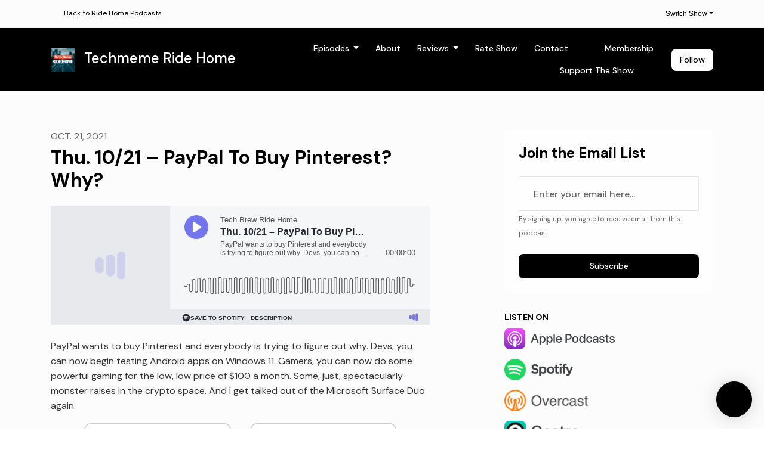

--- FILE ---
content_type: text/html; charset=utf-8
request_url: https://www.ridehome.info/show/techmeme-ride-home/thu-1021-paypal-to-buy-pinterest-why/
body_size: 18525
content:


<!DOCTYPE html>
<html lang="en">
<head>

<link rel="preconnect" href="https://fonts.gstatic.com/" crossorigin="">
<link rel="preconnect" href="https://static.getpodpage.com/" crossorigin="">
<link rel="dns-prefetch" href="//fonts.googleapis.com">

<meta charset="utf-8">
<meta name="viewport" content="width=device-width, initial-scale=1.0, maximum-scale=5.0"/>
<meta http-equiv="Permissions-Policy" content="unload=*">
<title>Thu. 10/21 – PayPal To Buy Pinterest? Why?</title>
<meta property="og:type" content="website">
<meta property="og:title" content="Thu. 10/21 – PayPal To Buy Pinterest? Why?">
<meta name="twitter:title" content="Thu. 10/21 – PayPal To Buy Pinterest? Why?">
<meta name="description" content="PayPal wants to buy Pinterest and everybody is trying to figure out why. Devs, you can now begin testing Android apps on Windows 11. Gamers, you can now do some pow…">
<meta property="og:description" content="PayPal wants to buy Pinterest and everybody is trying to figure out why. Devs, you can now begin testing Android apps on Windows 11. Gamers, you can now do some pow…">
<meta name="twitter:description" content="PayPal wants to buy Pinterest and everybody is trying to figure out why. Devs, you can now begin testing Android apps on Windows 11. Gamers, you can now do some pow…">

<meta property="og:image" content="https://getpodpage.com/image_transform_gate_v3/ehO7FuFkcotOcwKTSltUpKhMLNym_hjg5KtcCraNOoU=/?image_url=https%3A%2F%2Fmegaphone.imgix.net%2Fpodcasts%2Fde2eda0a-6caf-11f0-b957-cb9efc7ef063%2Fimage%2F5f654e3697eab991cefe3a98fc543911.png%3Fixlib%3Drails-4.3.1%26max-w%3D3000%26max-h%3D3000%26fit%3Dcrop%26auto%3Dformat%2Ccompress&tint_color=%23000000&text_color=%23ffffff&title=Thu.+10%2F21+%E2%80%93+PayPal+To+Buy+Pinterest%3F+Why%3F">
<meta name="twitter:image:src" content="https://getpodpage.com/image_transform_gate_v3/ehO7FuFkcotOcwKTSltUpKhMLNym_hjg5KtcCraNOoU=/?image_url=https%3A%2F%2Fmegaphone.imgix.net%2Fpodcasts%2Fde2eda0a-6caf-11f0-b957-cb9efc7ef063%2Fimage%2F5f654e3697eab991cefe3a98fc543911.png%3Fixlib%3Drails-4.3.1%26max-w%3D3000%26max-h%3D3000%26fit%3Dcrop%26auto%3Dformat%2Ccompress&tint_color=%23000000&text_color=%23ffffff&title=Thu.+10%2F21+%E2%80%93+PayPal+To+Buy+Pinterest%3F+Why%3F">

<meta property="og:site_name" content="Techmeme Ride Home">
<meta name="twitter:card" content="summary_large_image">
<meta property="og:url" content="https://www.ridehome.info/show/techmeme-ride-home/thu-1021-paypal-to-buy-pinterest-why/">
<meta name="twitter:domain" content="https://www.ridehome.info/show/techmeme-ride-home/thu-1021-paypal-to-buy-pinterest-why/">
<meta property="og:audio" content="https://tracking.swap.fm/track/bHsDpvy53mYwJpnc1UL5/traffic.megaphone.fm/MOBI2653642819.mp3?updated=1753817253">


<link rel="stylesheet" href="https://static.getpodpage.com/vendor/css/bootstrap.min.b287d0533328.css" type="text/css">
<script src="https://kit.fontawesome.com/d0a5b46879.js" crossorigin="anonymous"></script>


<link rel="preload" href="https://static.getpodpage.com/vendor/css/swiper.min.6af34d0737ad.css" as="style" onload="this.onload=null;this.rel='stylesheet'">
<noscript><link rel="stylesheet" href="https://static.getpodpage.com/vendor/css/swiper.min.6af34d0737ad.css" type="text/css"></noscript>
<link rel="preload" href="https://static.getpodpage.com/vendor/css/hamburgers.min.6041a3bc3a2a.css" as="style" onload="this.onload=null;this.rel='stylesheet'">
<noscript><link rel="stylesheet" href="https://static.getpodpage.com/vendor/css/hamburgers.min.6041a3bc3a2a.css" type="text/css"></noscript>
<link rel="alternate" type="application/rss+xml" title="Techmeme Ride Home" href="https://feeds.megaphone.fm/ridehome" />


  
  <link id="stylesheet" type="text/css" href="https://static.getpodpage.com/vendor/css/boomerang.min.css" rel="stylesheet" media="screen">


    <link href="https://fonts.googleapis.com/css?family=DM+Sans:400,400i,500,500i,700,700i&display=swap" rel="stylesheet">
    <style type="text/css">
        body, .heading, .display, .section-title .section-title-inner, .btn, h1,h2,h3,h4,h5,h6 {
            font-family: 'DM Sans', sans-serif !important;
        }
    </style>


<link href="https://s3.us-west-1.amazonaws.com/redwood-labs/showpage/uploads/images/1261c691983b425483d6674b52831064.png" sizes="256x256" rel="icon" type="image/x-icon">
<link href="https://s3.us-west-1.amazonaws.com/redwood-labs/showpage/uploads/images/1261c691983b425483d6674b52831064.png" sizes="192x192" rel="icon" type="image/x-icon">
<link href="https://s3.us-west-1.amazonaws.com/redwood-labs/showpage/uploads/images/1261c691983b425483d6674b52831064.png" sizes="120x120" rel="icon" type="image/x-icon">
<link href="https://s3.us-west-1.amazonaws.com/redwood-labs/showpage/uploads/images/1261c691983b425483d6674b52831064.png" sizes="48x48" rel="icon" type="image/x-icon">
<link href="https://s3.us-west-1.amazonaws.com/redwood-labs/showpage/uploads/images/1261c691983b425483d6674b52831064.png" sizes="32x32" rel="icon" type="image/x-icon">
<link href="https://s3.us-west-1.amazonaws.com/redwood-labs/showpage/uploads/images/1261c691983b425483d6674b52831064.png" sizes="16x16" rel="icon" type="image/x-icon">


<link href="https://megaphone.imgix.net/podcasts/de2eda0a-6caf-11f0-b957-cb9efc7ef063/image/5f654e3697eab991cefe3a98fc543911.png?ixlib=rails-4.3.1&amp;max-w=3000&amp;max-h=3000&amp;fit=crop&amp;auto=format,compress" sizes="180x180" rel="apple-touch-icon">
<meta name="msapplication-TileColor" content="#000000">
<meta name="msapplication-TileImage" content="https://megaphone.imgix.net/podcasts/de2eda0a-6caf-11f0-b957-cb9efc7ef063/image/5f654e3697eab991cefe3a98fc543911.png?ixlib=rails-4.3.1&amp;max-w=3000&amp;max-h=3000&amp;fit=crop&amp;auto=format,compress">

<link rel="canonical" href="https://www.ridehome.info/show/techmeme-ride-home/thu-1021-paypal-to-buy-pinterest-why/" />
<meta name="apple-itunes-app" content="app-id=1355212895">

  <style type="text/css">

  @media (min-width: 992px) {
    .navbar-aside .navbar .dropdown .dropdown-menu {
      top: -4rem !important;
    }
  }

  </style>







  
  <script>
    /*! loadCSS. [c]2017 Filament Group, Inc. MIT License */
    (function(w){"use strict";var loadCSS=function(href,before,media){var doc=w.document;var ss=doc.createElement("link");var ref;if(before){ref=before}else{var refs=(doc.body||doc.getElementsByTagName("head")[0]).childNodes;ref=refs[refs.length-1]}var sheets=doc.styleSheets;ss.rel="stylesheet";ss.href=href;ss.media="only x";function cb(){ss.media=media||"all"}if(ss.addEventListener){ss.addEventListener("load",cb)}ss.onloadcssdefined=cb;ref.parentNode.insertBefore(ss,before?ref:ref.nextSibling);return ss};if(typeof exports!=="undefined"){exports.loadCSS=loadCSS}else{w.loadCSS=loadCSS}}(typeof global!=="undefined"?global:this));
    /*! onloadCSS. [c]2017 Filament Group, Inc. MIT License */
    (function(w){if(typeof exports!=="undefined"){exports.onloadCSS=onloadCSS}else{w.onloadCSS=onloadCSS}function onloadCSS(ss,cb){var called;function onnewload(){if(!called&&ss){called=true;cb.call(ss)}}if(ss.addEventListener){ss.addEventListener("load",onnewload)}if(ss.attachEvent){ss.attachEvent("onload",onnewload)}if("isApplicationInstalled"in navigator&&"onloadcssdefined"in ss){ss.onloadcssdefined(onnewload)}}}(typeof global!=="undefined"?global:this));
  </script>

  
  
  
  <link type="text/css" href="https://static.getpodpage.com/public/css/public_styles.3484478bc474.css" rel="stylesheet">
  <!-- Podcast Custom Design -->


<style type="text/css">

    :root {
        --primary-color: #000000;--primary-light-color: rgba(0,0,0,0.1);--text-color: rgba(0,0,0,0.8);--inverse-color: #FFFFFF;--text-light-color: rgba(0,0,0,0.6);--heading-color: #000000;--bg-color: #FCFCFC;--bg-component-color: #fefefe;--bg-lightest-color: #FCFCFC;--border-color: rgba(0,0,0,0.1);--link-color: #000000;--btn-color: #000000;--btn-text-color: #FFFFFF;--badge-bg-color: rgba(0,0,0,0.1);--badge-text-color: #000000;--card-bg-color: #fefefe;--card-border-color: rgba(0,0,0,0.1);--announcement-bg-color: #000000;--announcement-text-color: #FFFFFF;--footer-bg-color: #fefefe;--footer-header-color: #000000;--footer-text-color: rgba(0,0,0,0.8);--footer-link-color: #FFFFFF;--input-bg-color: #fefefe;--input-text-color: #000000;--input-placeholder-color: rgba(0,0,0,0.6);--input-border-color: rgba(0,0,0,0.1);--nav-bg-color: #000000;--nav-link-color: #FFFFFF;--nav-btn-bg-color: #FFFFFF;--nav-btn-text-color: #000000;--header-text-color: #000000;--header-bg-color: #FCFCFC;--global-header-text-color: #000000;--global-header-bg-color: #FFFFFF;
    }

    body {
        display: flex;
        min-height: 100vh;
        flex-direction: column;
    }
    .body-wrap { flex: 1;}

    
    a {font-family: inherit !important;}
    

    
    

    
    h1, .heading-1 {font-size: 40px !important; font-weight: 600 !important; }
    h2, .heading-2 {font-size: 32px !important; font-weight: 600 !important; }
    h3, .heading-3 { font-size: 24px !important; font-weight: 600 !important; }
    
      .heading, .heading>a, .display {font-weight: 600 !important;}
    
    

    .navbar-nav .nav-link,
    .navbar-nav .show .nav-link,
    #nav-cta .btn {
      font-size: 0.875rem !important;
      font-weight: 500 !important;
      text-transform: capitalize !important;
    }

    
    .c-primary {color: var(--primary-color) !important;}
    .c-text-light {color: var(--text-light-color) !important;}

    .form-control,
    .select2-container--bootstrap4 .select2-selection,
    .select2-container--bootstrap4 .select2-dropdown,
    .select2-dropdown .select2-search--dropdown,
    .select2-container--bootstrap4 .select2-selection--single .select2-selection__placeholder {
      color: var(--input-text-color) !important;
      background: var(--input-bg-color) !important;
      border-color: var(--border-color) !important;
    }
    .select2-container--bootstrap4 .select2-dropdown,
    .select2-dropdown .select2-search--dropdown {
      background: var(--bg-color) !important;
    }
    .select2-dropdown .select2-results__option--highlighted[aria-selected]{
      background: var(--input-bg-color) !important;
      color: var(--input-text-color) !important;
    }
    .form-control::placeholder, .select2-container--bootstrap4 .select2-selection::placeholder {color: var(--input-placeholder-color) !important;}

    body, p, .excerpt, .excerpt p {
      color: var(--text-color) !important;
    }

    .heading, .heading>a, .display, label, h1, h2, h3, h4, h5, h6 {
      color: var(--heading-color) !important;
    }

    a, a:hover,
    .link,
    .link:hover, .link--style-1:hover,
    .meta-category a, .meta-category a:hover,
    ul.categories>li>a, ul.categories>li>a:hover {
        color: var(--link-color) !important;
    }

    .heading:hover>a {
        color: var(--link-color) !important;
    }

    .dark-mode .dropdown-menu a,
    .dark-mode .dropdown-menu a:hover,
    .dark-mode .dropdown-menu .badge,
    .dark-mode .dropdown-menu .badge a:hover,
    .dark-mode .list-group-item,
    .dark-mode .list-group-item:hover {
        color: white !important;
    }
    .dark-mode .dropdown-header {
        background-color: #090A0B !important;
    }

    .page-header-section {
      background-color: var(--global-header-bg-color) !important;
    }
    .page-header-text {
      color: var(--global-header-text-color) !important;
    }

    .badge,
    .badge a {
        color: var(--primary-color) !important;
        background-color: var(--primary-light-color) !important;
        border-color: var(--primary-light-color) !important;
        border-radius: var(--border-radius) !important;
    }

    .tagcloud--style-1 a {
      background-color: var(--badge-bg-color) !important;
      color: var(--badge-text-color) !important;
    }
    .btn-base-1, .btn-base-1:active, .btn-base-1.active, .btn-base-1:focus, .btn-base-1:hover,
    .btn-base-1.btn-outline:active, .btn-base-1.btn-outline:focus, .btn-base-1.btn-outline:hover,
    .tagcloud--style-1 a:hover,
    .btn-back-to-top {
        background-color: var(--btn-color) !important;
        border-color: var(--btn-color) !important;
        color: var(--btn-text-color) !important;
    }
    .btn-base-1.btn-outline {
        color: var(--btn-color) !important;
        border-color: var(--btn-color) !important;
    }
    .btn-link, .btn-link:hover, .btn-link:active {
        color: var(--btn-color) !important;
    }
    .btn-secondary {
        background-color: var(--dark-color) !important;
        border-color: var(--dark-color) !important;
    }

    .pagination .page-link, .pagination .page-link:focus, .pagination .page-link:hover,
    .pagination .page-item:first-child .page-link,
    .pagination .page-item:last-child .page-link {
        margin-right: 10px !important;
        font-size: 14px !important;
        padding: 5px 10px !important;
        border-radius: 8px 8px 8px 8px !important;
        
    }
    .pagination>.active .page-link, .pagination>.active .page-link:focus, .pagination>.active .page-link:hover, .pagination>.active>span, .pagination>.active>span:focus, .pagination>.active>span:hover {
        background-color: var(--btn-color) !important;
        border-color: var(--btn-color) !important;
        color: var(--btn-text-color) !important;
    }
    .pagination .page-link.no-border {
      padding-left: 0 !important;
      padding-right: 0 !important;
    }


    .swiper-button-next, .swiper-button-prev {
        color: var(--primary-color) !important;
    }
    .swiper-button-next:not(.swiper-button--style-1),
    .swiper-button-prev:not(.swiper-button--style-1) {
        background-color: var(--primary-light-color) !important;
        border-color: var(--primary-light-color) !important;
    }
    #survey-form .form-control {
        padding: 30px 20px !important;
        font-size: 1.3em !important;
    }
    #survey-form textarea.form-control {
        padding: 10px 15px !important;
        font-size: 1.3em !important;
    }
    .survey-choice {
      cursor: pointer;
      color: var(--primary-color) !important;
      border: 1px solid var(--primary-color) !important;
      cursor: pointer;
      background-color: var(--primary-light-color) !important;
      font-weight: 500;
      border-radius: 4px;
      display: flex;
      justify-content: space-between;
      align-items: center;
    }
    .survey-choice:hover {
      opacity: 0.8;
    }
    .survey-choice.selected {
      border-width: 2px !important;
      font-weight: 800;
    }
    .survey-choice.selected i.fa-check {
      font-size: 16px;
      margin-left: 8px;
    }
    .progress { border-radius: 0px !important;  }
    .progress-bar {
      background-color: var(--primary-color) !important;
    }


    .bg-base-1,
    .navbar.bg-base-1 {
        background-color: var(--primary-color) !important;
    }
    .bg-light {
        background-color: var(--bg-component-color) !important;
    }

    .btn-base-1:active, .btn-base-1.active, .btn-base-1:focus, .btn-base-1:hover, .btn-base-1.btn-outline:active, .btn-base-1.btn-outline:focus, .btn-base-1.btn-outline:hover,
    .link--style-1:hover,
    .meta-category a:hover,
    .link--style-2:hover {
        opacity: .8;
    }
    .tabs--style-2 .nav-tabs .nav-link.active {
        border-color: var(--primary-color) !important;
    }
    .top-navbar {
      z-index: 105 !important;
    }
    .body-wrap,
    .top-navbar,
    .modal-content,
    #coming-soon-page .bg-light {
      background: var(--bg-color) !important;
    }
    .sct-color-1,
    .sct-color-2 {
      background: var(--bg-color) !important;
      border-color: var(--border-color) !important;
    }


    .announcement-banner {
      background-color: var(--announcement-bg-color) !important;
      color: var(--announcement-text-color) !important;
    }

    hr,
    .border-top,
    .border-bottom,
    ul.categories>li {
      border-color: var(--border-color) !important;
    }

    .email-signup .border-on-hover {
      border: solid 2px transparent;
      transition: border-color .5s ease;
    }

    /* Target the border-on-hover when any input inside .email-signup is focused */
    .email-signup input:focus ~ .border-on-hover,
    .email-signup input:focus-within ~ .border-on-hover,
    .email-signup .border-on-hover:has(input:focus) {
      border-color: var(--btn-color) !important;
    }

    

    .navbar {
        background-color: var(--nav-bg-color) !important;
    }

    

    .navbar-nav .nav-link,
    .navbar-nav .show .nav-link,
    .show-page .navbar-brand {
      color: var(--nav-link-color) !important;
    }
    .hamburger-inner, .hamburger-inner:after, .hamburger-inner:before {
      background-color: var(--nav-link-color) !important;
    }

    /* Mobile, transparent */
    @media (max-width: 991.98px) {
      .navbar-transparent .navbar-nav .nav-link,
      .navbar-transparent .navbar-nav .show .nav-link,
      .show-page .navbar-transparent .navbar-brand {
        color: var(--text-color) !important;
      }

      .navbar-transparent .hamburger-inner,
      .navbar-transparent .hamburger-inner:after,
      .navbar-transparent .hamburger-inner:before {
        background-color: var(--text-color) !important;
      }
    }

    .navbar-nav .nav-link:focus,
    .navbar-nav .nav-link:hover,
    .navbar-nav .show .nav-link,
    .navbar-nav .show .nav-link:focus,
    .navbar-nav .show .nav-link:hover,
    .navbar-inverse .navbar-nav .nav-link:hover,
    .navbar .btn-base-1 {
      background-color: var(--nav-btn-bg-color) !important;
      border-color: var(--nav-btn-bg-color) !important;
      color: var(--nav-btn-text-color) !important;
      border-radius: 8px 8px 8px 8px !important;
    }
    #header-hero {
      background-color: var(--header-bg-color) !important;
    }
    

    #header-hero,
    #header-hero .heading,
    
    #header-hero p {
      color: var(--header-text-color) !important;
    }
    #header-hero #homepage-header-subheader,
    #header-hero #homepage-header-title a {
      color: inherit !important;
    }
    
    #header-hero.episode-header #c-text>div {
      background-color: var(--bg-color) !important;
      padding: 48px;
    }
    
    #header-hero.episode-header #header-content-wrapper {
      padding-bottom: 0 !important;
    }
    



    #footer.footer {
      background-color: var(--footer-bg-color) !important;
      color: var(--footer-text-color) !important;
    }
    #footer.footer p {
      color: var(--footer-text-color) !important;
    }
    #footer.footer .heading {
      color: var(--footer-header-color) !important;
    }
    #footer.footer a,
    #footer.footer .social-media>li>a>i {
      color: var(--footer-link-color) !important;
    }
    .footer .copy-links {
      opacity: .8;
    }

    .mask {background-color: var(--mask-color) !important;}


    .plyr_grid_container {
      color: var(--text-color) !important;
      background-color: var(--card-bg-color) !important;
      border-color: var(--border-color) !important;
    }


    

    
    .card {
      background-color: var(--card-bg-color) !important;
      border-color: var(--border-color) !important;
      overflow: hidden;
      border-radius: 8px 8px 8px 8px !important;
    }
    

    

    .card:not(.p-0) .card-body {
      padding: 24px 24px 24px 24px !important;
    }
    

    

    .rounded-card {
      border-radius: 8px 8px 8px 8px !important;
    }

    img:not(.podcast-logo):not(.player-icon):not(.player-logo):not(.player-badge):not(.rounded-circle):not(.navbar img):not(#footer img):not(.modal img):not(#header-hero-banner-image),
    img.rounded {
        border-radius: 8px 8px 8px 8px !important;
    }

    


    
    
    .btn {
      border-radius: 8px 8px 8px 8px !important;
    }
    

    @media (max-width: 991px) {
      .navbar-nav .nav-link {
          border-bottom: none !important;
      }
    }

    
      @media (min-width: 800px) {
        .subscribe-page {
            margin-top: -42px;
            margin-bottom: -42px;
        }
      }
    


    
      

      
    
      

      
    
      

      
    
      

      
    
      

      
    
      

      
    
      

      
    
      

      
    
      

      
    
      

      
    

    


    .navbar-brand img.podcast-logo {
      height: 50px !important;
    }
    .nav-bar-bg-filler {
      height: 44px !important;
    }
    @media (max-width: 991px) {
      .navbar-brand img.podcast-logo {
          height: auto !important;
          max-height: 40px;
          max-width: 100% !important;
      }
    }
    .ais-Highlight-highlighted, .ais-Snippet-highlighted {
      background-color: var(--primary-light-color) !important;
      color: inherit !important;
    }
    .ais-Hits-item, .ais-InfiniteHits-item {
      background-color: var(--card-bg-color) !important;
      border-color: var(--border-color) !important;
    }
    .hit-page-link {
      color: inherit !important;
    }
    .ais-SearchBox-form {
      background: inherit !important;
    }
    .ais-SearchBox-input {
      box-shadow: inherit !important;
      color: var(--input-text-color) !important;
      background: var(--input-bg-color) !important;
      border-color: var(--border-color) !important;
    }
    .ais-SearchBox-input::placeholder {color: var(--input-placeholder-color) !important;}

    /* supercast-plan */
    .bundle {
        background-color: var(--bg-component-color) !important;
    }

</style>

  
  



<!-- Google tag (gtag.js) -->

<script async src="https://www.googletagmanager.com/gtag/js?id=G-Y89K21FN5Q"></script>

<script>
  window.dataLayer = window.dataLayer || [];
  var slug = "ride-home";
  var pagePath = window.location.pathname + window.location.search; // Path + query params
  var customDomain = window.location.hostname !== "www.podpage.com" ? window.location.hostname : null; // Set customDomain only for non-podpage domains
  if (customDomain) { pagePath = "/" + slug + pagePath; }  // Add slug to pagePath if customDomain is set
  function gtag(){dataLayer.push(arguments);}
  gtag('js', new Date());
  gtag('config', 'G-Y89K21FN5Q', {
    'page_path': pagePath,
    ...(customDomain && { 'custom_domain': customDomain }), // Include customDomain only if it's set
    'website_slug': slug,
    'pid': 12867611796074
  });
  gtag('config', 'UA-136757367-1');
</script>



  
    
    

  

  


  
<link id="stylesheet" type="text/css" href="https://static.getpodpage.com/vendor/css/plyr.4c9bfb52edce.css" rel="preload" as="style" media="screen" onload="this.rel = 'stylesheet'">
<link id="stylesheet" type="text/css" href="https://static.getpodpage.com/public/css/plyr_media_player.aceb7600a7ef.css" rel="preload" as="style" media="screen" onload="this.rel = 'stylesheet'">

<script type="text/javascript" data-cookieconsent="ignore" src="https://static.getpodpage.com/public/js/plyr_media_player.33ccf7cb5528.js" defer></script>
<script type="text/javascript" data-cookieconsent="ignore" src="https://static.getpodpage.com/vendor/js/plyr.937aa0b508e5.js" id="plyr_js_script" async defer></script>
<script defer>
  // Initialize any pending plyr players when both scripts are loaded
  // createPlyrObj already handles initialization, but this ensures pending players load
  // when both scripts finish loading (in case createPlyrObj was called before Plyr was available)
  (function() {
    let checkCount = 0;
    const maxChecks = 100; // Stop after 10 seconds
    function checkPlyrReady() {
      if (typeof Plyr !== 'undefined' && typeof window.loadPlyrObj === 'function') {
        if (!window.plyrObj) {
          window.plyrObj = [];
        }
        window.loadPlyrObj();
      } else if (checkCount++ < maxChecks) {
        setTimeout(checkPlyrReady, 100);
      }
    }
    checkPlyrReady();
  })();
</script>
  
  


</head>
<body >




    

  



  




<div class="body-wrap show-page episode ">

    


    


    
  

    
  


    <div id="st-container" class="st-container">
        <div class="st-pusher">
            <div class="st-content">
                <div class="st-content-inner">

                    
  



<div class="header">
    




    <div class="top-navbar">
        <div class="container">
            <div class="row">
                <div class="col-md-4">
                    <span class="aux-text d-none d-md-inline-block">
                        <ul class="inline-links inline-links--style-1">
                            <li class="d-none d-lg-inline-block">
                                <i class="far fa-arrow-circle-left"></i> <a href="/">Back to Ride Home Podcasts</a>
                            </li>
                        </ul>
                    </span>
                </div>

                <div class="col-md-8">
                    <nav class="top-navbar-menu">
                        <ul class="top-menu">
                            <li class="nav-item dropdown">
                                <a href="#" class="dropdown-toggle nav-link m-0" data-toggle="dropdown" aria-haspopup="true" aria-expanded="false">Switch Show</a>

                                <ul class="dropdown-menu dropdown-menu-right" style="max-height: 410px; overflow-y:scroll;">
                                    
                                        <li class="dropdown">
                                            <a href="/show/kottke-ride-home/" class="dropdown-item">
                                                <img src="https://megaphone.imgix.net/podcasts/058820cc-0049-11ef-bdf7-5f09a2d576ca/image/3a9c02b34c5d68598943f10629ff3b69.png?ixlib=rails-4.3.1&max-w=3000&max-h=3000&fit=crop&auto=format,compress" alt="Thu. 10/21 – PayPal To Buy Pinterest? Why?" title="Thu. 10/21 – PayPal To Buy Pinterest? Why?" class="lazyload rounded mr-2" sizes="30px">
                                                Cool Stuff Ride Home
                                            </a>
                                        </li>
                                    
                                        <li class="dropdown">
                                            <a href="/show/spacecasts/" class="dropdown-item">
                                                <img src="https://content.production.cdn.art19.com/images/77/50/9c/f4/77509cf4-dfd6-434f-a0bf-055b8fd4a5c8/b7e1c657e2e8d7038c4d83844385756f082a2d6f040053392058967e2ca8267ae1c1678ba584f9f40ef801890612954b420128ad418f2777e675694d0e635985.jpeg" alt="Thu. 10/21 – PayPal To Buy Pinterest? Why?" title="Thu. 10/21 – PayPal To Buy Pinterest? Why?" class="lazyload rounded mr-2" sizes="30px">
                                                SpaceCasts
                                            </a>
                                        </li>
                                    
                                        <li class="dropdown">
                                            <a href="/show/techmeme-ride-home/" class="dropdown-item">
                                                <img src="https://megaphone.imgix.net/podcasts/de2eda0a-6caf-11f0-b957-cb9efc7ef063/image/5f654e3697eab991cefe3a98fc543911.png?ixlib=rails-4.3.1&max-w=3000&max-h=3000&fit=crop&auto=format,compress" alt="Thu. 10/21 – PayPal To Buy Pinterest? Why?" title="Thu. 10/21 – PayPal To Buy Pinterest? Why?" class="lazyload rounded mr-2" sizes="30px">
                                                Techmeme Ride Home
                                            </a>
                                        </li>
                                    
                                </ul>
                            </li>

                        </ul>
                    </nav>
                </div>
            </div>
        </div>
    </div>


    <!-- Navbar -->
    <nav class="navbar navbar-expand-lg  py-3">

        <div class="container navbar-container">

            


    <a class="navbar-brand " href="/show/techmeme-ride-home/">
        <div style="line-height: inherit; font-size: inherit;" class="m-0 p-0 navbar-brand-container">
            
                
                    <img src="https://megaphone.imgix.net/podcasts/de2eda0a-6caf-11f0-b957-cb9efc7ef063/image/5f654e3697eab991cefe3a98fc543911.png?ixlib=rails-4.3.1&max-w=3000&max-h=3000&fit=crop&auto=format,compress" width="40" height="40" alt="Techmeme Ride Home" title="Techmeme Ride Home" class="" sizes="40px" fetchpriority="high">
                
                Techmeme Ride Home
            
        </div>
    </a>



            <div class="d-inline-block ml-auto">
                <!-- Navbar toggler  -->
                <button id="page-hamburger-navbar-toggler" class="navbar-toggler hamburger hamburger-js hamburger--spring" type="button" data-toggle="collapse" data-target="#navbar_main" aria-controls="navbarsExampleDefault" aria-expanded="false" aria-label="Toggle navigation">
                    <span class="hamburger-box">
                        <span class="hamburger-inner"></span>
                    </span>
                </button>
            </div>

            <div class="collapse navbar-collapse align-items-center justify-content-end mw-100" id="navbar_main">
                





                




<ul class="navbar-nav flex-wrap justify-content-end ml-lg-auto">

    

        <li class="nav-item dropdown  " id="nav-episodes">

            

                

                    <a href="/show/techmeme-ride-home/episodes/" class="nav-link dropdown-toggle nav-dropdown-hover" aria-haspopup="true" aria-expanded="false">
                       Episodes
                    </a>
                    <div class="dropdown-menu py-0 px-0 overflow--hidden nav-dropdown-menu" aria-labelledby="navbar_1_dropdown_1">
                        <div class="list-group rounded">

                            
                                

                                    <a href="/show/techmeme-ride-home/categories/crypto/"  class="list-group-item list-group-item-action d-flex new_window align-items-center justify-content-between">

                                        

                                            Crypto
                                            
                                                <span class="badge  text-sm badge-line strong badge-light badge-sm">71</span>
                                            

                                        
                                    </a>

                                

                            
                                

                                    <a href="/show/techmeme-ride-home/categories/nfts/"  class="list-group-item list-group-item-action d-flex new_window align-items-center justify-content-between">

                                        

                                            NFTs
                                            
                                                <span class="badge  text-sm badge-line strong badge-light badge-sm">14</span>
                                            

                                        
                                    </a>

                                

                            
                                

                                    <a href="/show/techmeme-ride-home/categories/apple/"  class="list-group-item list-group-item-action d-flex new_window align-items-center justify-content-between">

                                        

                                            Apple
                                            
                                                <span class="badge  text-sm badge-line strong badge-light badge-sm">216</span>
                                            

                                        
                                    </a>

                                

                            
                                

                                    <a href="/show/techmeme-ride-home/categories/meta/"  class="list-group-item list-group-item-action d-flex new_window align-items-center justify-content-between">

                                        

                                            Meta
                                            
                                                <span class="badge  text-sm badge-line strong badge-light badge-sm">119</span>
                                            

                                        
                                    </a>

                                

                            
                                

                                    <a href="/show/techmeme-ride-home/categories/venture-capital/"  class="list-group-item list-group-item-action d-flex new_window align-items-center justify-content-between">

                                        

                                            Venture Capital
                                            
                                                <span class="badge  text-sm badge-line strong badge-light badge-sm">29</span>
                                            

                                        
                                    </a>

                                

                            
                                

                                    <a href="/show/techmeme-ride-home/categories/ma/"  class="list-group-item list-group-item-action d-flex new_window align-items-center justify-content-between">

                                        

                                            M&amp;A
                                            
                                                <span class="badge  text-sm badge-line strong badge-light badge-sm">40</span>
                                            

                                        
                                    </a>

                                

                            
                                

                                    <a href="/show/techmeme-ride-home/categories/daos/"  class="list-group-item list-group-item-action d-flex new_window align-items-center justify-content-between">

                                        

                                            DAOs
                                            
                                                <span class="badge  text-sm badge-line strong badge-light badge-sm">6</span>
                                            

                                        
                                    </a>

                                

                            
                                

                                    <a href="/show/techmeme-ride-home/categories/samsung/"  class="list-group-item list-group-item-action d-flex new_window align-items-center justify-content-between">

                                        

                                            Samsung
                                            
                                                <span class="badge  text-sm badge-line strong badge-light badge-sm">24</span>
                                            

                                        
                                    </a>

                                

                            
                                

                                    <a href="/show/techmeme-ride-home/categories/microsoft/"  class="list-group-item list-group-item-action d-flex new_window align-items-center justify-content-between">

                                        

                                            Microsoft
                                            
                                                <span class="badge  text-sm badge-line strong badge-light badge-sm">37</span>
                                            

                                        
                                    </a>

                                

                            
                                

                                    <a href="/show/techmeme-ride-home/categories/google/"  class="list-group-item list-group-item-action d-flex new_window align-items-center justify-content-between">

                                        

                                            Google
                                            
                                                <span class="badge  text-sm badge-line strong badge-light badge-sm">108</span>
                                            

                                        
                                    </a>

                                

                            
                                

                                    <a href="/show/techmeme-ride-home/categories/"  class="list-group-item list-group-item-action d-flex new_window align-items-center justify-content-between">

                                        

                                            See all categories →
                                            

                                        
                                    </a>

                                

                            
                                

                                    <a href="/show/techmeme-ride-home/episodes/"  class="list-group-item list-group-item-action d-flex new_window align-items-center justify-content-between">

                                        

                                            All Episodes
                                            
                                                <span class="badge  text-sm badge-line strong badge-light badge-sm">2260</span>
                                            

                                        
                                    </a>

                                

                            

                        </div>
                    </div>

                
            
        </li>

    

        <li class="nav-item   " id="nav-about">

            

                

                    <a href="/show/techmeme-ride-home/about/" class="nav-link">
                        About
                    </a>

                
            
        </li>

    

        <li class="nav-item dropdown  " id="nav-reviews">

            

                

                    <a href="/show/techmeme-ride-home/reviews/" class="nav-link dropdown-toggle nav-dropdown-hover" aria-haspopup="true" aria-expanded="false">
                       Reviews
                    </a>
                    <div class="dropdown-menu py-0 px-0 overflow--hidden nav-dropdown-menu" aria-labelledby="navbar_1_dropdown_3">
                        <div class="list-group rounded">

                            
                                

                                    <a href="/show/techmeme-ride-home/reviews/"  class="list-group-item list-group-item-action d-flex new_window align-items-center justify-content-between">

                                        

                                            All Reviews
                                            

                                        
                                    </a>

                                

                            
                                

                                    <a href="https://podcasts.apple.com/us/podcast/id1355212895?mt=2&amp;ls=1" target="_blank" rel="noreferrer" class="list-group-item list-group-item-action d-flex new_window align-items-center justify-content-between">

                                        

                                            <div class="list-group-content">
                                                <div class="list-group-heading mb-1">
                                                    <img loading="lazy" src="https://static.getpodpage.com/public/images/players-light-v1/icons/applepodcasts-icon@2x.d8701eb5b99b.png" alt="Rate on Apple Podcasts podcast player icon" width="20" height="20" class="mr-1">
                                                    Rate on Apple Podcasts
                                                </div>
                                            </div>

                                        
                                    </a>

                                

                            
                                

                                    <a href="https://open.spotify.com/show/1jBNbPVlGUen3sWdd25ho6" target="_blank" rel="noreferrer" class="list-group-item list-group-item-action d-flex new_window align-items-center justify-content-between">

                                        

                                            <div class="list-group-content">
                                                <div class="list-group-heading mb-1">
                                                    <img loading="lazy" src="https://static.getpodpage.com/public/images/players-light-v1/icons/spotify-icon@2x.d6a55c3ea35a.png" alt="Rate on Spotify podcast player icon" width="20" height="20" class="mr-1">
                                                    Rate on Spotify
                                                </div>
                                            </div>

                                        
                                    </a>

                                

                            

                        </div>
                    </div>

                
            
        </li>

    

        <li class="nav-item   " id="nav-rate">

            

                

                    <a href="/show/techmeme-ride-home/rate/" class="nav-link">
                        Rate Show
                    </a>

                
            
        </li>

    

        <li class="nav-item   " id="nav-contact">

            

                

                    <a href="/show/techmeme-ride-home/contact/" class="nav-link">
                        Contact
                    </a>

                
            
        </li>

    

        <li class="nav-item   " id="nav-twitter">

            

                <a href="https://twitter.com/brianmcc" target="_blank" rel="noreferrer" rel="noreferrer" aria-label="X / Twitter link" class="nav-link nav-link-icon">
                    
                        <i class="fab fa-fw fa-twitter mr-0"></i>
                        <span class="d-lg-none">X / Twitter</span>
                    
                </a>

            
        </li>

    

        <li class="nav-item   " id="nav-membership">

            

                

                    <a href="/show/techmeme-ride-home/join/" class="nav-link">
                        Membership
                    </a>

                
            
        </li>

    

        <li class="nav-item   " id="nav-donate">

            

                

                    <a href="/show/techmeme-ride-home/support/" class="nav-link">
                        Support The Show
                    </a>

                
            
        </li>

    

        <li class="nav-item dropdown  d-block d-lg-none" id="nav-follow">

            

                

                    <a href="/show/techmeme-ride-home/follow/" class="nav-link dropdown-toggle nav-dropdown-hover" aria-haspopup="true" aria-expanded="false">
                       Follow
                    </a>
                    <div class="dropdown-menu py-0 px-0 overflow--hidden nav-dropdown-menu" aria-labelledby="navbar_1_dropdown_9">
                        <div class="list-group rounded">

                            
                                

                                    <a href="https://podcasts.apple.com/us/podcast/id1355212895?mt=2&amp;ls=1"  class="list-group-item list-group-item-action d-flex new_window align-items-center justify-content-between">

                                        

                                            <div class="list-group-content">
                                                <div class="list-group-heading mb-1">
                                                    <img loading="lazy" src="https://static.getpodpage.com/public/images/players-light-v1/icons/applepodcasts-icon@2x.d8701eb5b99b.png" alt="Apple Podcasts podcast player icon" width="20" height="20" class="mr-1">
                                                    Apple Podcasts
                                                </div>
                                            </div>

                                        
                                    </a>

                                

                            
                                

                                    <a href="https://open.spotify.com/show/1jBNbPVlGUen3sWdd25ho6"  class="list-group-item list-group-item-action d-flex new_window align-items-center justify-content-between">

                                        

                                            <div class="list-group-content">
                                                <div class="list-group-heading mb-1">
                                                    <img loading="lazy" src="https://static.getpodpage.com/public/images/players-light-v1/icons/spotify-icon@2x.d6a55c3ea35a.png" alt="Spotify podcast player icon" width="20" height="20" class="mr-1">
                                                    Spotify
                                                </div>
                                            </div>

                                        
                                    </a>

                                

                            
                                

                                    <a href="https://overcast.fm/itunes1355212895"  class="list-group-item list-group-item-action d-flex new_window align-items-center justify-content-between">

                                        

                                            <div class="list-group-content">
                                                <div class="list-group-heading mb-1">
                                                    <img loading="lazy" src="https://static.getpodpage.com/public/images/players-light-v1/icons/overcast-icon@2x.3dc8dd4c0bb9.png" alt="Overcast podcast player icon" width="20" height="20" class="mr-1">
                                                    Overcast
                                                </div>
                                            </div>

                                        
                                    </a>

                                

                            
                                

                                    <a href="https://castro.fm/itunes/1355212895"  class="list-group-item list-group-item-action d-flex new_window align-items-center justify-content-between">

                                        

                                            <div class="list-group-content">
                                                <div class="list-group-heading mb-1">
                                                    <img loading="lazy" src="https://static.getpodpage.com/public/images/players-light-v1/icons/castro-icon@2x.4b308ef39665.png" alt="Castro podcast player icon" width="20" height="20" class="mr-1">
                                                    Castro
                                                </div>
                                            </div>

                                        
                                    </a>

                                

                            
                                

                                    <a href="https://www.iheart.com/podcast/1096-techmeme-ride-home-29037958/"  class="list-group-item list-group-item-action d-flex new_window align-items-center justify-content-between">

                                        

                                            <div class="list-group-content">
                                                <div class="list-group-heading mb-1">
                                                    <img loading="lazy" src="https://static.getpodpage.com/public/images/players-light-v1/icons/iheartradio-icon@2x.4df84ddca5fb.png" alt="iHeartRadio podcast player icon" width="20" height="20" class="mr-1">
                                                    iHeartRadio
                                                </div>
                                            </div>

                                        
                                    </a>

                                

                            
                                

                                    <a href="https://pca.st/1355212895"  class="list-group-item list-group-item-action d-flex new_window align-items-center justify-content-between">

                                        

                                            <div class="list-group-content">
                                                <div class="list-group-heading mb-1">
                                                    <img loading="lazy" src="https://static.getpodpage.com/public/images/players-light-v1/icons/pocketcasts-icon@2x.a277c9a336fe.png" alt="PocketCasts podcast player icon" width="20" height="20" class="mr-1">
                                                    PocketCasts
                                                </div>
                                            </div>

                                        
                                    </a>

                                

                            
                                

                                    <a href="https://tunein.com/podcasts/Technology-Podcasts/Techmeme-Ride-Home-p1122416/"  class="list-group-item list-group-item-action d-flex new_window align-items-center justify-content-between">

                                        

                                            <div class="list-group-content">
                                                <div class="list-group-heading mb-1">
                                                    <img loading="lazy" src="https://static.getpodpage.com/public/images/players-light-v1/icons/tunein-icon@2x.0311dcd38ae6.png" alt="TuneIn podcast player icon" width="20" height="20" class="mr-1">
                                                    TuneIn
                                                </div>
                                            </div>

                                        
                                    </a>

                                

                            
                                

                                    <a href="https://rss.art19.com/techmeme-ridehome"  class="list-group-item list-group-item-action d-flex new_window align-items-center justify-content-between">

                                        

                                            <div class="list-group-content">
                                                <div class="list-group-heading mb-1">
                                                    <img loading="lazy" src="https://static.getpodpage.com/public/images/players-light-v1/icons/rss-icon@2x.106f007438c6.png" alt="RSS Feed podcast player icon" width="20" height="20" class="mr-1">
                                                    RSS Feed
                                                </div>
                                            </div>

                                        
                                    </a>

                                

                            

                        </div>
                    </div>

                
            
        </li>

    

    
        





    <link rel="stylesheet" href="https://static.getpodpage.com/public/css/native_search.60f53d2a4ed7.css" />
        <script src="https://static.getpodpage.com/public/js/native_search.13ead6c03472.js" onerror="console.error('Failed to load native search script');"></script>

        <li class="nav-item" id="nav-search">
            <a id="native-search-button" href="#" class="nav-link nav-link-icon" data-toggle="modal" data-target="#nativeSearchModal" alt="button for searching the website" aria-label="Click to search entire website">
                <i class="fas fa-fw fa-search mr-0"></i>
                <span class="d-lg-none">Search</span>
            </a>
        </li>

        <script>
            document.addEventListener("DOMContentLoaded", function () {
                const pathName = window.location.pathname;
                let searchInstance = null;
                const searchLabel = "Search";

                // Remove any modal backdrop that Bootstrap might create
                $("#nativeSearchModal").on("show.bs.modal", function () {
                    $(".modal-backdrop").remove();
                });

                $("#native-search-button").on("click", function (e) {
                    e.preventDefault();

                    // Check if nativeSearch is available
                    if (typeof window.nativeSearch !== 'function' || typeof window.nativeSearchWidgets !== 'object') {
                        console.error('Native search functionality is not available. The search script may have failed to load.');
                        // Show user-friendly error message in the modal
                        const modalBody = document.querySelector("#nativeSearchModal .modal-body");
                        if (modalBody) {
                            modalBody.innerHTML = '<div class="alert alert-danger" role="alert">' +
                                'Search functionality is temporarily unavailable. Please try refreshing the page.' +
                                '</div>';
                        }
                        return;
                    }

                    const urlParams = new URLSearchParams(window.location.search);
                    let searchQuery = "";
                    const modelType = $(this).attr('data-model') || null;  // Get model type from button
                    const modelPlaceholder = modelType ? `${searchLabel} ${modelType}` : searchLabel;

                    // Check if the URL path ends with '/search' and 'q' parameter exists
                    if (pathName.endsWith('/search/') && urlParams.has('q')) {
                        searchQuery = urlParams.get('q');
                    }

                    // Initialize search if not already done (or if model type changed)
                    // Also reinitialize if switching from filtered to global search (modelType becomes null)
                    var modelTypeChanged = modelType !== window.nativeSearchModelType;
                    if (!searchInstance || modelTypeChanged) {
                        try {
                            searchInstance = window.nativeSearch({
                                searchUrl: '/api/12867611796074/search/',
                                hitsPerPage: 8,
                                modelType: modelType
                            });

                            searchInstance.addWidgets([
                                window.nativeSearchWidgets.searchBox({
                                    container: "#native-searchbox",
                                    placeholder: modelPlaceholder,
                                }),
                                window.nativeSearchWidgets.hits({
                                    container: "#native-hits",
                                }),
                                window.nativeSearchWidgets.pagination({
                                    container: "#native-pagination",
                                }),
                            ]);

                            searchInstance.start();
                            window.nativeSearchInstance = searchInstance;
                            window.nativeSearchModelType = modelType;  // Store current model type
                        } catch (error) {
                            console.error('Error initializing native search:', error);
                            const modalBody = document.querySelector("#nativeSearchModal .modal-body");
                            if (modalBody) {
                                modalBody.innerHTML = '<div class="alert alert-danger" role="alert">' +
                                    'An error occurred while initializing search. Please try refreshing the page.' +
                                    '</div>';
                            }
                            return;
                        }
                    }

                    // Set initial query if provided (after a small delay to ensure modal is open)
                    if (searchQuery) {
                        setTimeout(function() {
                            const searchInput = document.querySelector("#native-searchbox .native-search-input");
                            if (searchInput) {
                                searchInput.value = searchQuery;
                                searchInstance.setQuery(searchQuery);
                            }
                        }, 100);
                    }
                });

                $("#nativeSearchModal").on("shown.bs.modal", function () {
                    const searchInput = document.querySelector("#native-searchbox .native-search-input");
                    if (searchInput) {
                        searchInput.focus();
                    }
                });
                
                // Clear data-model when modal closes so next click uses global search
                $("#nativeSearchModal").on("hidden.bs.modal", function () {
                    $("#native-search-button").removeAttr('data-model');
                });

            });
        </script>



    

</ul>


            </div>
            





    

        <div class="dropdown d-none d-lg-inline-block ml-3" id="nav-cta">
            <a href="/show/techmeme-ride-home/follow/"  class="btn btn-base-1 nav-dropdown-hover" id="dropdownMenuButton" aria-haspopup="true" aria-expanded="false">
                Follow
            </a>

            <div class="dropdown-menu dropdown-menu-right nav-dropdown-menu " aria-labelledby="dropdownMenuButton">
                
                    <a class="dropdown-item" href="https://podcasts.apple.com/us/podcast/id1355212895?mt=2&amp;ls=1" target="_blank" rel="noreferrer">
                        
                            <img loading="lazy" src="https://static.getpodpage.com/public/images/players-light-v1/icons/applepodcasts-icon@2x.d8701eb5b99b.png" alt="Apple Podcasts podcast player icon" width="20" height="20" class="mr-2">
                        
                        Apple Podcasts
                    </a>
                
                    <a class="dropdown-item" href="https://open.spotify.com/show/1jBNbPVlGUen3sWdd25ho6" target="_blank" rel="noreferrer">
                        
                            <img loading="lazy" src="https://static.getpodpage.com/public/images/players-light-v1/icons/spotify-icon@2x.d6a55c3ea35a.png" alt="Spotify podcast player icon" width="20" height="20" class="mr-2">
                        
                        Spotify
                    </a>
                
                    <a class="dropdown-item" href="https://overcast.fm/itunes1355212895" target="_blank" rel="noreferrer">
                        
                            <img loading="lazy" src="https://static.getpodpage.com/public/images/players-light-v1/icons/overcast-icon@2x.3dc8dd4c0bb9.png" alt="Overcast podcast player icon" width="20" height="20" class="mr-2">
                        
                        Overcast
                    </a>
                
                    <a class="dropdown-item" href="https://castro.fm/itunes/1355212895" target="_blank" rel="noreferrer">
                        
                            <img loading="lazy" src="https://static.getpodpage.com/public/images/players-light-v1/icons/castro-icon@2x.4b308ef39665.png" alt="Castro podcast player icon" width="20" height="20" class="mr-2">
                        
                        Castro
                    </a>
                
                    <a class="dropdown-item" href="https://www.iheart.com/podcast/1096-techmeme-ride-home-29037958/" target="_blank" rel="noreferrer">
                        
                            <img loading="lazy" src="https://static.getpodpage.com/public/images/players-light-v1/icons/iheartradio-icon@2x.4df84ddca5fb.png" alt="iHeartRadio podcast player icon" width="20" height="20" class="mr-2">
                        
                        iHeartRadio
                    </a>
                
                    <a class="dropdown-item" href="https://pca.st/1355212895" target="_blank" rel="noreferrer">
                        
                            <img loading="lazy" src="https://static.getpodpage.com/public/images/players-light-v1/icons/pocketcasts-icon@2x.a277c9a336fe.png" alt="PocketCasts podcast player icon" width="20" height="20" class="mr-2">
                        
                        PocketCasts
                    </a>
                
                    <a class="dropdown-item" href="https://tunein.com/podcasts/Technology-Podcasts/Techmeme-Ride-Home-p1122416/" target="_blank" rel="noreferrer">
                        
                            <img loading="lazy" src="https://static.getpodpage.com/public/images/players-light-v1/icons/tunein-icon@2x.0311dcd38ae6.png" alt="TuneIn podcast player icon" width="20" height="20" class="mr-2">
                        
                        TuneIn
                    </a>
                
                    <a class="dropdown-item" href="https://rss.art19.com/techmeme-ridehome" target="_blank" rel="noreferrer">
                        
                            <img loading="lazy" src="https://static.getpodpage.com/public/images/players-light-v1/icons/rss-icon@2x.106f007438c6.png" alt="RSS Feed podcast player icon" width="20" height="20" class="mr-2">
                        
                        RSS Feed
                    </a>
                
            </div>
        </div>

    



        </div>
    </nav>
    
    
    
        



<div class="modal" id="nativeSearchModal" tabindex="-1" role="dialog" aria-labelledby="nativeSearchModalTitle" aria-hidden="true" data-backdrop="false">
    <div class="modal-dialog modal-lg" role="document">
        <div class="modal-content">
            <div class="modal-header">
                <h5 class="modal-title text-center" id="nativeSearchModalTitle">
                    Search
                </h5>
                <button type="button" class="close" data-dismiss="modal" aria-label="Close">
                    <span aria-hidden="true"><i class="fas fa-times "></i></span>
                </button>
            </div>
            <div class="modal-body">
                <div class="native-search-container">
                    <div class="search-panel">
                        <div id="native-searchbox" class="my-3"></div>
                        <div id="native-hits"></div>
                        <div id="native-pagination" class="mt-4"></div>
                    </div>
                </div>
            </div>
        </div>
    </div>
</div>

    
</div>


  

                    <div id="page-content">
                      

    


    


    








    <section class="slice sct-color-1 episode-page">
        <div class="container">
            <div class="row justify-content-center">
                
                    <div class="col-lg-7">
                        
<div class="post-content mb-5  ">

    
        <div class="text-uppercase c-text-light strong-300 mb-1 content-publish-date">
            Oct. 21, 2021
        </div>

        <h1 class="heading heading-2 strong-400 text-normal mb-4">
            Thu. 10/21 – PayPal To Buy Pinterest? Why?
        </h1>
    

    
        <div class="sharethis-inline-share-buttons mb-4"></div>
    

    

    
    
        







    <div class="post-content-body mt-3" id="play">
        <div class="iframeContainer" data-class="" data-frameborder="0" data-height="200" data-scrolling="no" data-src="https://playlist.megaphone.fm?e=MOBI2653642819&amp;light=true&amp;sharing=false" data-title="episode media player" data-width="100%"></div>
    </div>



    <div class="block-body p-0 mt-3 content-preview">
        <p class="text-lg">
            PayPal wants to buy Pinterest and everybody is trying to figure out why. Devs, you can now begin testing Android apps on Windows 11. Gamers, you can now do some powerful gaming for the low, low price of $100 a month. Some, just, spectacularly monster raises in the crypto space. And I get talked out of the Microsoft Surface Duo again.
        </p>
    </div>


<div class="post-content-body mt-3 content-player-badges">
    <div class="d-none d-sm-block">
        
            

<div class="row justify-content-center">
    
        <div class="col-5 pb-3">
            <a href="https://podcasts.apple.com/us/podcast/id1355212895?mt=2&amp;ls=1" target="_blank" rel="noreferrer" class="mb-3 "
            onclick="gtag('event', 'Player Link Click', {'event_category': 'Apple Podcasts', 'event_label': 'Techmeme Ride Home - Thu. 10/21 – PayPal To Buy Pinterest? Why?',});" >
                <img loading="lazy" src="https://images-cf.getpodpage.com/cdn-cgi/image/quality=70,fit=contain,width=300/https://static.getpodpage.com/public/images/players-light-v1/badges/applepodcasts-badge.e916521c27f0.png" alt="Apple Podcasts podcast player badge" class="player-badge" loading="lazy" width="100%">
            </a>
        </div>
    
        <div class="col-5 pb-3">
            <a href="https://open.spotify.com/show/1jBNbPVlGUen3sWdd25ho6" target="_blank" rel="noreferrer" class="mb-3 "
            onclick="gtag('event', 'Player Link Click', {'event_category': 'Spotify', 'event_label': 'Techmeme Ride Home - Thu. 10/21 – PayPal To Buy Pinterest? Why?',});" >
                <img loading="lazy" src="https://images-cf.getpodpage.com/cdn-cgi/image/quality=70,fit=contain,width=300/https://static.getpodpage.com/public/images/players-light-v1/badges/spotify-badge.be85ac673636.png" alt="Spotify podcast player badge" class="player-badge" loading="lazy" width="100%">
            </a>
        </div>
    
        <div class="col-5 pb-3">
            <a href="https://overcast.fm/itunes1355212895" target="_blank" rel="noreferrer" class="mb-3 "
            onclick="gtag('event', 'Player Link Click', {'event_category': 'Overcast', 'event_label': 'Techmeme Ride Home - Thu. 10/21 – PayPal To Buy Pinterest? Why?',});" >
                <img loading="lazy" src="https://images-cf.getpodpage.com/cdn-cgi/image/quality=70,fit=contain,width=300/https://static.getpodpage.com/public/images/players-light-v1/badges/overcast-badge.d7859f45d41f.png" alt="Overcast podcast player badge" class="player-badge" loading="lazy" width="100%">
            </a>
        </div>
    
        <div class="col-5 pb-3">
            <a href="https://castro.fm/itunes/1355212895" target="_blank" rel="noreferrer" class="mb-3 "
            onclick="gtag('event', 'Player Link Click', {'event_category': 'Castro', 'event_label': 'Techmeme Ride Home - Thu. 10/21 – PayPal To Buy Pinterest? Why?',});" >
                <img loading="lazy" src="https://images-cf.getpodpage.com/cdn-cgi/image/quality=70,fit=contain,width=300/https://static.getpodpage.com/public/images/players-light-v1/badges/castro-badge.39b741014f84.png" alt="Castro podcast player badge" class="player-badge" loading="lazy" width="100%">
            </a>
        </div>
    
        <div class="col-5 pb-3">
            <a href="https://www.iheart.com/podcast/1096-techmeme-ride-home-29037958/" target="_blank" rel="noreferrer" class="mb-3 "
            onclick="gtag('event', 'Player Link Click', {'event_category': 'iHeartRadio', 'event_label': 'Techmeme Ride Home - Thu. 10/21 – PayPal To Buy Pinterest? Why?',});" >
                <img loading="lazy" src="https://images-cf.getpodpage.com/cdn-cgi/image/quality=70,fit=contain,width=300/https://static.getpodpage.com/public/images/players-light-v1/badges/iheartradio-badge.46e61733eff2.png" alt="iHeartRadio podcast player badge" class="player-badge" loading="lazy" width="100%">
            </a>
        </div>
    
        <div class="col-5 pb-3">
            <a href="https://pca.st/1355212895" target="_blank" rel="noreferrer" class="mb-3 "
            onclick="gtag('event', 'Player Link Click', {'event_category': 'PocketCasts', 'event_label': 'Techmeme Ride Home - Thu. 10/21 – PayPal To Buy Pinterest? Why?',});" >
                <img loading="lazy" src="https://images-cf.getpodpage.com/cdn-cgi/image/quality=70,fit=contain,width=300/https://static.getpodpage.com/public/images/players-light-v1/badges/pocketcasts-badge.2a5a90f8b213.png" alt="PocketCasts podcast player badge" class="player-badge" loading="lazy" width="100%">
            </a>
        </div>
    
        <div class="col-5 pb-3">
            <a href="https://tunein.com/podcasts/Technology-Podcasts/Techmeme-Ride-Home-p1122416/" target="_blank" rel="noreferrer" class="mb-3 "
            onclick="gtag('event', 'Player Link Click', {'event_category': 'TuneIn', 'event_label': 'Techmeme Ride Home - Thu. 10/21 – PayPal To Buy Pinterest? Why?',});" >
                <img loading="lazy" src="https://images-cf.getpodpage.com/cdn-cgi/image/quality=70,fit=contain,width=300/https://static.getpodpage.com/public/images/players-light-v1/badges/tunein-badge.bcfc2c7b2dae.png" alt="TuneIn podcast player badge" class="player-badge" loading="lazy" width="100%">
            </a>
        </div>
    
        <div class="col-5 pb-3">
            <a href="https://rss.art19.com/techmeme-ridehome" target="_blank" rel="noreferrer" class="mb-3 copy-to-clipboard"
            onclick="gtag('event', 'Player Link Click', {'event_category': 'RSS Feed', 'event_label': 'Techmeme Ride Home - Thu. 10/21 – PayPal To Buy Pinterest? Why?',});" >
                <img loading="lazy" src="https://images-cf.getpodpage.com/cdn-cgi/image/quality=70,fit=contain,width=300/https://static.getpodpage.com/public/images/players-light-v1/badges/rss-badge.4638e4511e8d.png" alt="RSS Feed podcast player badge" class="player-badge" loading="lazy" width="100%">
            </a>
        </div>
    
</div>

        
    </div>
    <div class="d-sm-none">
        

<div class="row justify-content-center my-3 mt-4" id="player-icons">
    <div class="col-12">
        
            <a href="https://podcasts.apple.com/us/podcast/id1355212895?mt=2&amp;ls=1" target="_blank" rel="noreferrer" class="mb-2 mr-2 d-inline-block"
            onclick="gtag('event', 'Player Link Click', {'event_category': 'Apple Podcasts', 'event_label': 'Techmeme Ride Home - Thu. 10/21 – PayPal To Buy Pinterest? Why?',});">
                <img loading="lazy" data-src="https://images-cf.getpodpage.com/cdn-cgi/image/quality=70,fit=contain,width=100/https://static.getpodpage.com/public/images/players-light-v1/icons/applepodcasts-icon@2x.d8701eb5b99b.png" class="lazyload player-icon" alt="Apple Podcasts podcast player icon" style="width: 40px; aspect-ratio: 1 / 1;">
            </a>
        
            <a href="https://open.spotify.com/show/1jBNbPVlGUen3sWdd25ho6" target="_blank" rel="noreferrer" class="mb-2 mr-2 d-inline-block"
            onclick="gtag('event', 'Player Link Click', {'event_category': 'Spotify', 'event_label': 'Techmeme Ride Home - Thu. 10/21 – PayPal To Buy Pinterest? Why?',});">
                <img loading="lazy" data-src="https://images-cf.getpodpage.com/cdn-cgi/image/quality=70,fit=contain,width=100/https://static.getpodpage.com/public/images/players-light-v1/icons/spotify-icon@2x.d6a55c3ea35a.png" class="lazyload player-icon" alt="Spotify podcast player icon" style="width: 40px; aspect-ratio: 1 / 1;">
            </a>
        
            <a href="https://overcast.fm/itunes1355212895" target="_blank" rel="noreferrer" class="mb-2 mr-2 d-inline-block"
            onclick="gtag('event', 'Player Link Click', {'event_category': 'Overcast', 'event_label': 'Techmeme Ride Home - Thu. 10/21 – PayPal To Buy Pinterest? Why?',});">
                <img loading="lazy" data-src="https://images-cf.getpodpage.com/cdn-cgi/image/quality=70,fit=contain,width=100/https://static.getpodpage.com/public/images/players-light-v1/icons/overcast-icon@2x.3dc8dd4c0bb9.png" class="lazyload player-icon" alt="Overcast podcast player icon" style="width: 40px; aspect-ratio: 1 / 1;">
            </a>
        
            <a href="https://castro.fm/itunes/1355212895" target="_blank" rel="noreferrer" class="mb-2 mr-2 d-inline-block"
            onclick="gtag('event', 'Player Link Click', {'event_category': 'Castro', 'event_label': 'Techmeme Ride Home - Thu. 10/21 – PayPal To Buy Pinterest? Why?',});">
                <img loading="lazy" data-src="https://images-cf.getpodpage.com/cdn-cgi/image/quality=70,fit=contain,width=100/https://static.getpodpage.com/public/images/players-light-v1/icons/castro-icon@2x.4b308ef39665.png" class="lazyload player-icon" alt="Castro podcast player icon" style="width: 40px; aspect-ratio: 1 / 1;">
            </a>
        
            <a href="https://www.iheart.com/podcast/1096-techmeme-ride-home-29037958/" target="_blank" rel="noreferrer" class="mb-2 mr-2 d-inline-block"
            onclick="gtag('event', 'Player Link Click', {'event_category': 'iHeartRadio', 'event_label': 'Techmeme Ride Home - Thu. 10/21 – PayPal To Buy Pinterest? Why?',});">
                <img loading="lazy" data-src="https://images-cf.getpodpage.com/cdn-cgi/image/quality=70,fit=contain,width=100/https://static.getpodpage.com/public/images/players-light-v1/icons/iheartradio-icon@2x.4df84ddca5fb.png" class="lazyload player-icon" alt="iHeartRadio podcast player icon" style="width: 40px; aspect-ratio: 1 / 1;">
            </a>
        
            <a href="https://pca.st/1355212895" target="_blank" rel="noreferrer" class="mb-2 mr-2 d-inline-block"
            onclick="gtag('event', 'Player Link Click', {'event_category': 'PocketCasts', 'event_label': 'Techmeme Ride Home - Thu. 10/21 – PayPal To Buy Pinterest? Why?',});">
                <img loading="lazy" data-src="https://images-cf.getpodpage.com/cdn-cgi/image/quality=70,fit=contain,width=100/https://static.getpodpage.com/public/images/players-light-v1/icons/pocketcasts-icon@2x.a277c9a336fe.png" class="lazyload player-icon" alt="PocketCasts podcast player icon" style="width: 40px; aspect-ratio: 1 / 1;">
            </a>
        
            <a href="https://tunein.com/podcasts/Technology-Podcasts/Techmeme-Ride-Home-p1122416/" target="_blank" rel="noreferrer" class="mb-2 mr-2 d-inline-block"
            onclick="gtag('event', 'Player Link Click', {'event_category': 'TuneIn', 'event_label': 'Techmeme Ride Home - Thu. 10/21 – PayPal To Buy Pinterest? Why?',});">
                <img loading="lazy" data-src="https://images-cf.getpodpage.com/cdn-cgi/image/quality=70,fit=contain,width=100/https://static.getpodpage.com/public/images/players-light-v1/icons/tunein-icon@2x.0311dcd38ae6.png" class="lazyload player-icon" alt="TuneIn podcast player icon" style="width: 40px; aspect-ratio: 1 / 1;">
            </a>
        
            <a href="https://rss.art19.com/techmeme-ridehome" target="_blank" rel="noreferrer" class="mb-2 mr-2 d-inline-block"
            onclick="gtag('event', 'Player Link Click', {'event_category': 'RSS Feed', 'event_label': 'Techmeme Ride Home - Thu. 10/21 – PayPal To Buy Pinterest? Why?',});">
                <img loading="lazy" data-src="https://images-cf.getpodpage.com/cdn-cgi/image/quality=70,fit=contain,width=100/https://static.getpodpage.com/public/images/players-light-v1/icons/rss-icon@2x.106f007438c6.png" class="lazyload player-icon" alt="RSS Feed podcast player icon" style="width: 40px; aspect-ratio: 1 / 1;">
            </a>
        
    </div>
</div>

    </div>
</div>


    <div class="tagcloud tagcloud--style-1 clearfix mt-3">
        
        
            <a href="/show/techmeme-ride-home/categories/ma/"><span>M&amp;A</span></a>
        
    </div>


<div class="tabs tabs--style-2" role="tabpanel">

    
    <ul class="nav nav-tabs" role="tablist">
        <li class="nav-item mr-4" role="presentation">
            <a href="#show-notes" aria-controls="show-notes" role="tab" data-toggle="tab" class="nav-link active text-center pb-2">
                Show Notes
            </a>
        </li>
        
        
        
        

    </ul>
    

    <div class="tab-content">
        <div role="tabpanel" class="tab-pane active" id="show-notes">


                <div class="post-content-body">
                    <p><strong><em>PayPal wants to buy Pinterest and everybody is trying to figure out why. Devs, you can now begin testing Android apps on Windows 11. Gamers, you can now do some powerful gaming for the low, low price of $100 a month. Some, just, spectacularly monster raises in the crypto space. And I get talked out of the Microsoft Surface Duo again.</em></strong></p><p><strong>Sponsors:</strong></p><ul><li><a href="https://findyourfidelity.com/" rel="noopener noreferrer" target="_blank"><strong>FindYourFidelity.com</strong></a></li><li><a href="https://www.dataiku.com/" rel="noopener noreferrer" target="_blank"><strong>Dataiku.com</strong></a></li></ul><p><br></p><p>Links:</p><ul><li><a href="https://www.bloomberg.com/news/articles/2021-10-20/paypal-said-to-explore-purchase-of-social-media-firm-pinterest?sref=Szq5ylDR" rel="noopener noreferrer" target="_blank">PayPal Is Exploring a Purchase of Pinterest</a>&nbsp;(Bloomberg)</li><li><a href="https://www.wsj.com/articles/plaid-pushes-into-payments-business-after-scuttled-visa-deal-11634808600?mod=djemalertNEWS" rel="noopener noreferrer" target="_blank">Plaid Pushes Into Payments Business After Scuttled Visa Deal</a>&nbsp;(WSJ)</li><li><a href="https://www.theverge.com/2021/10/20/22736528/microsoft-android-apps-windows-11-test?scrolla=5eb6d68b7fedc32c19ef33b4" rel="noopener noreferrer" target="_blank">Microsoft now lets you test Android apps on Windows 11</a>&nbsp;(The Verge)</li><li><a href="https://www.theverge.com/22737102/microsoft-windows-11-android-apps-support-feature-hands-on?scrolla=5eb6d68b7fedc32c19ef33b4" rel="noopener noreferrer" target="_blank">A first look at Microsoft’s new Windows 11 Android apps support</a>&nbsp;(The Verge)</li><li><a href="https://gizmodo.com/nvidia-supercharges-geforce-now-cloud-gaming-service-wi-1847903043?scrolla=5eb6d68b7fedc32c19ef33b4" rel="noopener noreferrer" target="_blank">Nvidia Supercharges GeForce Now Cloud Gaming Service With RTX 3080 GPUs</a>&nbsp;(Gizmodo)</li><li><a href="https://www.bloomberg.com/news/articles/2021-10-21/bankman-fried-s-ftx-valued-at-25-billion-after-funding-round?sref=Szq5ylDR" rel="noopener noreferrer" target="_blank">Sam Bankman-Fried’s FTX Crypto Exchange Adds $7 Billion of Value in Three Months</a>&nbsp;(Bloomberg)</li><li><a href="https://www.cnbc.com/2021/10/21/fanatics-candy-digital-is-worth-1point5-billion-peyton-manning-owns-a-stake.html" rel="noopener noreferrer" target="_blank">Fanatics’ NFT company is worth $1.5 billion, and NFL legend Peyton Manning now owns a stake</a>&nbsp;(CNBC)</li><li><a href="https://www.nytimes.com/2021/10/20/arts/music/wu-tang-clan-once-upon-a-time-in-shaolin.html" rel="noopener noreferrer" target="_blank">Meet the New Owners of the Wu-Tang Clan’s One-of-a-Kind Album</a>&nbsp;(NYTimes)</li><li><a href="https://www.theverge.com/22738082/microsoft-surface-duo-2-review-folding-phone-dual-screen-multitasking?scrolla=5eb6d68b7fedc32c19ef33b4" rel="noopener noreferrer" target="_blank">MICROSOFT SURFACE DUO 2 REVIEW: DUO-OVER OR STRIKE TWO?</a>&nbsp;(The Verge)</li></ul><p>See Privacy Policy at <a href="https://art19.com/privacy" rel="noopener noreferrer" target="_blank">https://art19.com/privacy</a> and California Privacy Notice at <a href="https://art19.com/privacy#do-not-sell-my-info" rel="noopener noreferrer" target="_blank">https://art19.com/privacy#do-not-sell-my-info</a>.</p>
                    
                        <p><strong>Support Brian's work on the Techmeme Ride Home directly!</strong></p>
<p>For just $5/month, you can subscribe to the ad-free Premium feed.</p>
<p>Full details at <a href="https://tech.supercast.com/" target="_blank" rel="noopener">tech.supercast.com</a></p>
<p>Thank you for your support of Brian and the Techmeme Ride Home!</p>
                    
                </div>


        </div>
        <div role="tabpanel" class="tab-pane " id="chapters">
                
        </div>
        <div role="tabpanel" class="tab-pane " id="transcript">
            
        </div>
    </div>
</div>













    

    



</div>

                    </div>
                    
                        

    



    <div class="col-lg-4 ml-auto">
        <div class="sidebar" id="sidebar">

            
                
                    



                
            
                
                    


    
        <div class="card no-border mb-4 p-0 mb-4 email-signup " id="email-collect">
            
            <div class="card-body">
                <div class="mb-4">
                    <div class="heading heading-3 strong-400">Join the Email List</div>
                    
                </div>
                <div class="email-confirm p-3 border rounded c-text-light" style="display:none;">
                    Email has been submitted.
                </div>
                <form class="form" name="subscribeForm" id="subscribeFormSidebar" data-podcast-id="12867611796074" data-subscribe-url="/api/subscribe/">
                    <input type="hidden" name="csrfmiddlewaretoken" value="tE1jTAKm4iujrDvpiI9vIgk9V4vyN0VdNxnVNOv6xBZbldznjYBWqSpsHebxBKm0">
                    <div class="row justify-content-center">
                        <div class="d-none">
                            <input name="first_name" class="form-control input-lg  mb-2" aria-label="first name input box" id='subscribeNameSidebarInput' type="hidden" placeholder="Enter your first name...">
                        </div>
                        <div class="col-12">
                            <input name="email" class="form-control input-lg" aria-label="email address input box" id='subscribeSidebarInput' type="email" placeholder="Enter your email here..." required>
                        </div>
                    </div>
                    <small class="c-text-light">By signing up, you agree to receive email from this podcast.</small>

                    <div class="g-recaptcha d-flex justify-content-center mt-2" data-sitekey="6Lfla-kUAAAAAJHXNZfz7Bexw9vNZgDlv1DPnDVx"></div>

                    <div class="invalid-feedback" id="subscribeSidebarInputFeedback"></div>
                    <div class="invalid-feedback d-none" id="recaptchaSidebarFeedback">
                        Please complete the reCAPTCHA verification
                    </div>

                    <div><button type="submit" aria-label="Subscribe" class="btn btn-styled btn-base-1 btn-block mt-3" id='subscribeSidebarBtn'>Subscribe</button></div>
                </form>
            </div>
        </div>
    



                
            
                
                    



<div class="sidebar-object mb-4 py-2">

    
        <div class="section-title section-title--style-1 mb-1">
            <h3 class="section-title-inner heading-sm strong-600 text-uppercase">Listen On</h3>
        </div>
        

<div class="row  align-items-center">
    
        <div class="col-7 pb-3 pr-0">
            <a href="https://podcasts.apple.com/us/podcast/id1355212895?mt=2&amp;ls=1" target="_blank" rel="noreferrer" class=" d-flex align-items-center"
            onclick="gtag('event', 'Player Link Click', {'event_category': 'Apple Podcasts', 'event_label': 'Techmeme Ride Home - Thu. 10/21 – PayPal To Buy Pinterest? Why?',});" >
                <img loading="lazy" src="https://images-cf.getpodpage.com/cdn-cgi/image/quality=70,fit=contain,width=300/https://static.getpodpage.com/public/images/players-light-v1/logos/applepodcasts.9f4f806de86a.png" alt="Apple Podcasts podcast player logo" class="player-logo">
                
            </a>
        </div>
    
        <div class="col-7 pb-3 pr-0">
            <a href="https://open.spotify.com/show/1jBNbPVlGUen3sWdd25ho6" target="_blank" rel="noreferrer" class=" d-flex align-items-center"
            onclick="gtag('event', 'Player Link Click', {'event_category': 'Spotify', 'event_label': 'Techmeme Ride Home - Thu. 10/21 – PayPal To Buy Pinterest? Why?',});" >
                <img loading="lazy" src="https://images-cf.getpodpage.com/cdn-cgi/image/quality=70,fit=contain,width=300/https://static.getpodpage.com/public/images/players-light-v1/logos/spotify.63fa74f6936c.png" alt="Spotify podcast player logo" class="player-logo">
                
            </a>
        </div>
    
        <div class="col-7 pb-3 pr-0">
            <a href="https://overcast.fm/itunes1355212895" target="_blank" rel="noreferrer" class=" d-flex align-items-center"
            onclick="gtag('event', 'Player Link Click', {'event_category': 'Overcast', 'event_label': 'Techmeme Ride Home - Thu. 10/21 – PayPal To Buy Pinterest? Why?',});" >
                <img loading="lazy" src="https://images-cf.getpodpage.com/cdn-cgi/image/quality=70,fit=contain,width=300/https://static.getpodpage.com/public/images/players-light-v1/logos/overcast.32dc1ca6c038.png" alt="Overcast podcast player logo" class="player-logo">
                
            </a>
        </div>
    
        <div class="col-7 pb-3 pr-0">
            <a href="https://castro.fm/itunes/1355212895" target="_blank" rel="noreferrer" class=" d-flex align-items-center"
            onclick="gtag('event', 'Player Link Click', {'event_category': 'Castro', 'event_label': 'Techmeme Ride Home - Thu. 10/21 – PayPal To Buy Pinterest? Why?',});" >
                <img loading="lazy" src="https://images-cf.getpodpage.com/cdn-cgi/image/quality=70,fit=contain,width=300/https://static.getpodpage.com/public/images/players-light-v1/logos/castro.46ef805a7a8e.png" alt="Castro podcast player logo" class="player-logo">
                
            </a>
        </div>
    
        <div class="col-7 pb-3 pr-0">
            <a href="https://www.iheart.com/podcast/1096-techmeme-ride-home-29037958/" target="_blank" rel="noreferrer" class=" d-flex align-items-center"
            onclick="gtag('event', 'Player Link Click', {'event_category': 'iHeartRadio', 'event_label': 'Techmeme Ride Home - Thu. 10/21 – PayPal To Buy Pinterest? Why?',});" >
                <img loading="lazy" src="https://images-cf.getpodpage.com/cdn-cgi/image/quality=70,fit=contain,width=300/https://static.getpodpage.com/public/images/players-light-v1/logos/iheartradio.0910edf1fe8e.png" alt="iHeartRadio podcast player logo" class="player-logo">
                
            </a>
        </div>
    
        <div class="col-7 pb-3 pr-0">
            <a href="https://pca.st/1355212895" target="_blank" rel="noreferrer" class=" d-flex align-items-center"
            onclick="gtag('event', 'Player Link Click', {'event_category': 'PocketCasts', 'event_label': 'Techmeme Ride Home - Thu. 10/21 – PayPal To Buy Pinterest? Why?',});" >
                <img loading="lazy" src="https://images-cf.getpodpage.com/cdn-cgi/image/quality=70,fit=contain,width=300/https://static.getpodpage.com/public/images/players-light-v1/logos/pocketcasts.3ba718777055.png" alt="PocketCasts podcast player logo" class="player-logo">
                
            </a>
        </div>
    
        <div class="col-7 pb-3 pr-0">
            <a href="https://tunein.com/podcasts/Technology-Podcasts/Techmeme-Ride-Home-p1122416/" target="_blank" rel="noreferrer" class=" d-flex align-items-center"
            onclick="gtag('event', 'Player Link Click', {'event_category': 'TuneIn', 'event_label': 'Techmeme Ride Home - Thu. 10/21 – PayPal To Buy Pinterest? Why?',});" >
                <img loading="lazy" src="https://images-cf.getpodpage.com/cdn-cgi/image/quality=70,fit=contain,width=300/https://static.getpodpage.com/public/images/players-light-v1/logos/tunein.9aa07847fb45.png" alt="TuneIn podcast player logo" class="player-logo">
                
            </a>
        </div>
    
        <div class="col-7 pb-3 pr-0">
            <a href="https://rss.art19.com/techmeme-ridehome" target="_blank" rel="noreferrer" class="copy-to-clipboard d-flex align-items-center"
            onclick="gtag('event', 'Player Link Click', {'event_category': 'RSS Feed', 'event_label': 'Techmeme Ride Home - Thu. 10/21 – PayPal To Buy Pinterest? Why?',});" >
                <img loading="lazy" src="https://images-cf.getpodpage.com/cdn-cgi/image/quality=70,fit=contain,width=300/https://static.getpodpage.com/public/images/players-light-v1/logos/rss.fa333908b723.png" alt="RSS Feed podcast player logo" class="player-logo">
                
            </a>
        </div>
    
</div>

    
</div>



                
            
                
                    



                
            
                
                    


                
            
                
                    


    <div class="sidebar-object">
        
            



    <div class="sidebar-object mb-2 pb-2" id="categories">
        <div class="">
            <div class="section-title section-title--style-1 mb-0">
                <h3 class="section-title-inner heading-sm strong-600 text-uppercase">
                    <a href="/show/techmeme-ride-home/categories/ma/" class="link">M&amp;A</a> Episodes
                </h3>
            </div>

            <ul class="categories list-border--dotted">
                
                    
                        <li>
                            <a href="/show/techmeme-ride-home/tue-0208-nvidia-and-arm-are-off/">Tue. 02/08 – Nvidia And Arm Are Off</a>
                        </li>
                    
                
                    
                        <li>
                            <a href="/show/techmeme-ride-home/tue-0201-destiny-and-wordle-get-acquired/">Tue. 02/01 – Destiny And Wordle Get Acquired</a>
                        </li>
                    
                
                
                    <li>
                        <a href="/show/techmeme-ride-home/categories/ma/">See all →</a>
                    </li>
                
            </ul>
        </div>
    </div>

        
    </div>


                
            
                
                    



<div class="sidebar-object mb-2 pb-2" id="categories">
    <div class="">
        <div class="section-title section-title--style-1 mb-0">
            <h3 class="section-title-inner heading-sm strong-600 text-uppercase">
                Recent Episodes
            </h3>
        </div>

        <ul class="categories list-border--dotted">
            
                
                    <li>
                        <a href="/show/techmeme-ride-home/the-assistant-axis/">The “Assistant Axis”</a>
                    </li>
                
            
                
                    <li>
                        <a href="/show/techmeme-ride-home/ads-come-to-chatgpt/">Ads Come To ChatGPT</a>
                    </li>
                
            
                
                    <li>
                        <a href="/show/techmeme-ride-home/im-calling-it-the-metaverse-is-over/">I’m Calling It: The Metaverse Is Over</a>
                    </li>
                
            
                
                    <li>
                        <a href="/show/techmeme-ride-home/aint-no-drama-like-ai-industry-drama/">Ain’t No Drama Like AI Industry Drama</a>
                    </li>
                
            
                
                    <li>
                        <a href="/show/techmeme-ride-home/not-alright-alright-alright/">NOT Alright, Alright, Alright</a>
                    </li>
                
            
                
                    <li>
                        <a href="/show/techmeme-ride-home/microsoft-pledges-to-pay-its-own-way/">Microsoft Pledges To Pay Its Own Way</a>
                    </li>
                
            
                
                    <li>
                        <a href="/show/techmeme-ride-home/siri-goes-with-gemini/">Siri Goes With Gemini</a>
                    </li>
                
            
                
                    <li>
                        <a href="/show/techmeme-ride-home/grok-still-groking/">Grok Still Groking</a>
                    </li>
                
            
                
                    <li>
                        <a href="/show/techmeme-ride-home/chatgpt-health/">ChatGPT Health</a>
                    </li>
                
            
                
            
            <li>
                <a href="/show/techmeme-ride-home/episodes/">See all →</a>
            </li>
        </ul>
    </div>
</div>



                
            
                
            
                
                    



                
            
                
                    
    <div class="sidebar-object mb-4 d-none d-sm-block" id="sidebar-twitter">
        <a class="twitter-timeline" data-height="450px" data-dnt="true"  href="https://twitter.com/brianmcc?ref_src=twsrc%5Etfw"></a><script async src="https://platform.twitter.com/widgets.js" charset="utf-8" defer></script>
    </div>



                
            
                
                    


                
            
                
                    


    <div class="sidebar-object mb-0 pt-2">
        <h3 class="section-title-inner heading-sm strong-600 text-uppercase">Support On</h3>
        <div class="row">
            
                <div class="col-10  pb-3">
                    <a href="https://tech.supercast.tech/" target="_blank" rel="noreferrer"
                    onclick="gtag('event', 'Revenue Link Click', {'event_category': 'Supercast', 'event_label': 'Techmeme Ride Home',});">
                        <img loading="lazy" src="https://images-cf.getpodpage.com/cdn-cgi/image/quality=70,fit=contain,width=300/https://static.getpodpage.com/public/images/players-light-v1/badges/supercast-badge.5e9be629d696.png" alt="Supercast badge" class="w-100">
                    </a>
                </div>
            
        </div>
    </div>


                
            

        </div>
    </div>



                    
                
            </div>
        </div>
    </section>

    

    







                    </div>

                    

                </div>
            </div>
        </div><!-- END: st-pusher -->
    </div><!-- END: st-container -->
</div><!-- END: body-wrap -->



  

  

<footer id="footer" class="footer">

    <div class="footer-top">
        <div class="container">
            <div class="row cols-xs-space cols-sm-space cols-md-space">
                <div class="col-lg-12">
                    
                        <div class="heading heading-4 strong-600 mb-2">Techmeme Ride Home</div>
                    
                </div>
                <div class="col-lg-5">
                    <p class="text-md">
                        The day&#x27;s tech news headlines, context, and comment. From <a href="http://Techmeme.com" rel="nofollow">Techmeme.com</a>, Silicon Valley&#x27;s most-read news source. 15 minutes and you&#x27;re up to date.
                    </p>

                </div>

                <div class="col-lg-2 ml-lg-auto col-6">
                    
<ul class="footer-links">
    
        <li>
            
                <a href="/show/techmeme-ride-home/episodes/">Episodes</a>
            
        </li>
    
        <li>
            
                <a href="/show/techmeme-ride-home/about/">About</a>
            
        </li>
    
        <li>
            
                <a href="/show/techmeme-ride-home/reviews/">Reviews</a>
            
        </li>
    
        <li>
            
                <a href="/show/techmeme-ride-home/rate/">Rate Show</a>
            
        </li>
    
</ul>

                </div>

                <div class="col-lg-2 col-6">
                    
<ul class="footer-links">
    
        <li>
            
                <a href="/show/techmeme-ride-home/contact/">Contact</a>
            
        </li>
    
        <li>
            
                <a href="/show/techmeme-ride-home/join/">Membership</a>
            
        </li>
    
        <li>
            
                <a href="/show/techmeme-ride-home/support/">Support The Show</a>
            
        </li>
    
</ul>

                </div>

                <div class="col-lg-2">

                    <ul class="social-media social-media--style-1-v4">

                        
                            
                                <li>
                                    <a href="https://twitter.com/brianmcc" class="twitter" target="_blank" rel="noreferrer" alt="X / Twitter icon" title="Link to X / Twitter" data-original-title="X / Twitter"  aria-label="X / Twitter icon">
                                        <i class="fab fa-twitter"></i>
                                    </a>
                                </li>
                            
                        

                    </ul>
                </div>
                <div class="col-lg-12">
                    <div class="copyright mt-4 text-center text-md-left">
                        
<ul class="copy-links">
    <li>
        &copy; Ride Home Media, Inc.
    </li>

    

    



    
    
</ul>



                    </div>
                </div>
            </div>
        </div>
    </div>

</footer>




  


<script src="https://static.getpodpage.com/vendor/js/_combined-plugin_new.min.95632ff372a8.js?v=2" type="text/javascript"></script>
<script src="https://static.getpodpage.com/vendor/js/boomerang-edited_new.min.cee3a75529f2.js?v=2" type="text/javascript"></script>


  
  
  
  
    <!-- Begin Voicemail code -->
<script type="text/javascript">
(function(ping){
var widget = ping.createElement('script'); widget.type = 'text/javascript'; widget.async = true;
widget.src = '/api/voicemail/widget/techmeme-ride-home.js';
var s = ping.getElementsByTagName('script')[0]; s.parentNode.insertBefore(widget, s);
})(document);
</script>
<!-- End Voicemail code -->



  

  


  
  

  
  
  <script type="text/javascript" defer>
    window.addEventListener('pageshow', (event) => {
      const swiperContainers = document.querySelectorAll('.swiper-container');
      swiperContainers.forEach((swiper) => {
        swiper.classList.remove('swiper-hidden-on-loading');
      });
    });
  </script>

  

  <script defer>
    // Define a function to create and load the iframes
    function loadIframes() {
      var containers = document.getElementsByClassName('iframeContainer');

      for (var i = 0; i < containers.length; i++) {
        var container = containers[i];
        var iframe = document.createElement('iframe');

        // Loop through the data attributes of the container
        for (var key in container.dataset) {
          if (container.dataset.hasOwnProperty(key)) {
            // Set the data attribute on the iframe
            iframe.setAttribute(key, container.dataset[key]);
          }
        }

        // Append the iframe to the container
        container.appendChild(iframe);
      }
    }

    // Attach the loadIframes function to the window.onload event
    window.onload = function() {
      loadIframes();
    };

  </script>

  <script type="text/javascript" defer>
    var notInIframe = window.top === window.self;
    // If in an iframe, then hide the #edit-fab
    if (!notInIframe) {
      var editFab = document.getElementById('edit-fab');
      if (editFab) {
        editFab.style.display = 'none';
      }
    }
  </script>

  

  





    <script>
        document.addEventListener('DOMContentLoaded', function() {
            // Check if there is a hash in the URL
            if (window.location.hash) {
                var hash = window.location.hash;

                // Find the tab link corresponding to the hash
                var tabLink = document.querySelector('a[href="' + hash + '"]');
                if (tabLink) {
                    // Activate the tab
                    tabLink.click();

                    // Scroll to the tab header (li element) after a short delay
                    setTimeout(function() {
                        var tabHeader = tabLink.parentElement;
                        if (tabHeader) {
                            tabHeader.scrollIntoView({ behavior: 'smooth' });
                        }
                    }, 100); // Adjust the delay if necessary
                }
            }
        });
    </script>

    
    <script type="text/javascript" src="https://platform-api.sharethis.com/js/sharethis.js#property=5e568b0812691c001289def3&product=inline-share-buttons" async="async"></script>



    




<!-- Building the Read More Plugin -->
<script type="text/javascript">

const ReadMoreTexts = function(elem) {
    this.readMoreBox = elem;
    this.defaultTruncatedHeight = "300px";
    this.readMoreBlurredBottom = document.createElement('div');
    this.readMoreButton = document.createElement('a');
    // (in px) This is required for the transition animation to work properly
    // this.readMoreBoxOriginalHeight = "";
    this.readMoreBoxTruncatedHeight = "";

    this.init = function() {
        const self = this;

        // Style the blurred bottom
        this.readMoreBlurredBottom.setAttribute('class', "pp-read-more-blurred-bottom");

        // Styling and setting other attrs for the Read More button
        this.readMoreButton.setAttribute('class', "pp-read-more-button");
        this.readMoreButton.href="javascript:void(0);";
        this.readMoreButton.innerText = "Read More...";

        this.readMoreBlurredBottom.appendChild(this.readMoreButton);

        this.readMoreBoxTruncatedHeight = this.readMoreBox.getAttribute('read-more-at') ? (elem.getAttribute('read-more-at') + "px") : this.defaultTruncatedHeight;
        this.readMoreBox.setAttribute('class', "post-content-body border-top mt-4 pt-4 pb-1 transcript pp-read-more-box");
        this.readMoreBox.setAttribute('style',"height: " + this.readMoreBoxTruncatedHeight)

        // Attaching Click Event on Read More button to expand
        this.readMoreButton.addEventListener('click', function() {
            this.parentElement.parentElement.style.height = "auto";
            this.parentElement.remove();
        });

        this.readMoreBox.appendChild(this.readMoreBlurredBottom);
    }
}
window.addEventListener('DOMContentLoaded', function() {
    document.querySelectorAll("[read-more-at]").forEach(function(elem) {
        let textBox = new ReadMoreTexts(elem);
        textBox.init();
    });
})
</script>
<!-- // Read More Plugin -->





    <script src="https://static.getpodpage.com/public/js/public_scripts_new.058d8594562c.js" type="text/javascript" defer></script>









<script type="application/ld+json">{"@context": "https://schema.org", "@graph": [{"@context": "https://schema.org", "@type": "SiteNavigationElement", "id": "site-navigation", "name": "Episodes", "url": "https://www.ridehome.info/show/techmeme-ride-home/network/ride-home/show/episodes/"}, {"@context": "https://schema.org", "@type": "SiteNavigationElement", "id": "site-navigation", "name": "About", "url": "https://www.ridehome.info/show/techmeme-ride-home/network/ride-home/show/about/"}, {"@context": "https://schema.org", "@type": "SiteNavigationElement", "id": "site-navigation", "name": "Reviews", "url": "https://www.ridehome.info/show/techmeme-ride-home/network/ride-home/show/reviews/"}, {"@context": "https://schema.org", "@type": "SiteNavigationElement", "id": "site-navigation", "name": "Rate Show", "url": "https://www.ridehome.info/show/techmeme-ride-home/network/ride-home/show/rate/"}, {"@context": "https://schema.org", "@type": "SiteNavigationElement", "id": "site-navigation", "name": "Contact", "url": "https://www.ridehome.info/show/techmeme-ride-home/network/ride-home/show/contact/"}, {"@context": "https://schema.org", "@type": "SiteNavigationElement", "id": "site-navigation", "name": "X / Twitter", "url": "https://twitter.com/brianmcc"}, {"@context": "https://schema.org", "@type": "SiteNavigationElement", "id": "site-navigation", "name": "Membership", "url": "https://www.ridehome.info/show/techmeme-ride-home/network/ride-home/show/join/"}, {"@context": "https://schema.org", "@type": "SiteNavigationElement", "id": "site-navigation", "name": "Support The Show", "url": "https://www.ridehome.info/show/techmeme-ride-home/network/ride-home/show/support/"}, {"@context": "https://schema.org", "@type": "SiteNavigationElement", "id": "site-navigation", "name": "Follow", "url": "https://www.ridehome.info/show/techmeme-ride-home/network/ride-home/show/follow/"}, {"@context": "https://schema.org", "@type": "SiteNavigationElement", "id": "site-navigation", "name": "Follow", "url": "https://www.ridehome.info/show/techmeme-ride-home/network/ride-home/show/follow/"}]}</script>
<script type="application/ld+json">{"@context": "https://schema.org", "@type": "PodcastEpisode", "abstract": "PayPal wants to buy Pinterest and everybody is trying to figure out why. Devs, you can now begin testing Android apps on Windows 11. Gamers, you can now do some pow\u2026", "name": "Thu. 10/21 \u2013 PayPal To Buy Pinterest? Why?", "url": "https://www.ridehome.info/show/techmeme-ride-home/thu-1021-paypal-to-buy-pinterest-why/", "description": "PayPal wants to buy Pinterest and everybody is trying to figure out why. Devs, you can now begin testing Android apps on Windows 11. Gamers, you can now do some pow\u2026", "datePublished": "2021-10-22T01:00:00+00:00", "associatedMedia": {"@type": "MediaObject", "contentUrl": "https://tracking.swap.fm/track/bHsDpvy53mYwJpnc1UL5/traffic.megaphone.fm/MOBI2653642819.mp3?updated=1753817253"}, "partOfSeries": {"@type": "PodcastSeries", "name": "Techmeme Ride Home", "url": "https://www.ridehome.info/show/techmeme-ride-home/"}}</script>
<script type="application/ld+json">{"@context": "https://schema.org", "@type": "BreadcrumbList", "itemListElement": [{"@type": "ListItem", "position": 1, "item": {"@id": "https://www.ridehome.info/show/techmeme-ride-home/", "name": "Home"}}, {"@type": "ListItem", "position": 2, "item": {"@type": "PodcastEpisode", "@id": "https://www.ridehome.info/show/techmeme-ride-home/thu-1021-paypal-to-buy-pinterest-why/", "name": "Thu. 10/21 \u2013 PayPal To Buy Pinterest? Why?", "headline": "Thu. 10/21 \u2013 PayPal To Buy Pinterest? Why?", "image": "https://megaphone.imgix.net/podcasts/de2eda0a-6caf-11f0-b957-cb9efc7ef063/image/5f654e3697eab991cefe3a98fc543911.png?ixlib=rails-4.3.1&max-w=3000&max-h=3000&fit=crop&auto=format,compress"}}]}</script>


<script type="application/ld+json">
    {
        "@context": "https://schema.org",
        "@graph": [
            {
                "@type": "Article",
                "@id": "https://www.ridehome.info/show/techmeme-ride-home/thu-1021-paypal-to-buy-pinterest-why/#article",
                "isPartOf": { "@id": "https://www.ridehome.info/show/techmeme-ride-home/thu-1021-paypal-to-buy-pinterest-why/" },
                "author": { "name": "Techmeme Ride Home", "@id": "https://www.ridehome.info/show/techmeme-ride-home/" },
                "headline": "Thu. 10/21 – PayPal To Buy Pinterest? Why?",
                "datePublished": "2021-10-21T18:00:00-07:00",
                "mainEntityOfPage": { "@id": "https://www.ridehome.info/show/techmeme-ride-home/thu-1021-paypal-to-buy-pinterest-why/" },
                "publisher": { "@id": "https://www.ridehome.info/show/techmeme-ride-home/#organization" },
                "image": { "@id": "https://www.ridehome.info/show/techmeme-ride-home/thu-1021-paypal-to-buy-pinterest-why/#primaryimage" },
                "thumbnailUrl": "https://www.ridehome.info/show/techmeme-ride-home/wp-content/uploads/2021/10/featured-image_HENRY-KAMINSKI.png",
                "articleSection": ["Business"],
                "inLanguage": "en-US"
            },
            {
                "@type": "WebPage",
                "@id": "https://www.ridehome.info/show/techmeme-ride-home/thu-1021-paypal-to-buy-pinterest-why/",
                "url": "https://www.ridehome.info/show/techmeme-ride-home/thu-1021-paypal-to-buy-pinterest-why/",
                "name": "Thu. 10/21 – PayPal To Buy Pinterest? Why?",
                "isPartOf": { "@id": "https://www.ridehome.info/show/techmeme-ride-home/#website" },
                "primaryImageOfPage": { "@id": "https://www.ridehome.info/show/techmeme-ride-home/thu-1021-paypal-to-buy-pinterest-why/#primaryimage" },
                "image": { "@id": "https://www.ridehome.info/show/techmeme-ride-home/thu-1021-paypal-to-buy-pinterest-why/#primaryimage" },
                "thumbnailUrl": "https://megaphone.imgix.net/podcasts/de2eda0a-6caf-11f0-b957-cb9efc7ef063/image/5f654e3697eab991cefe3a98fc543911.png?ixlib=rails-4.3.1&amp;max-w=3000&amp;max-h=3000&amp;fit=crop&amp;auto=format,compress",
                "datePublished": "2021-10-21T18:00:00-07:00",
                "description": "Thu. 10/21 – PayPal To Buy Pinterest? Why?, on the Techmeme Ride Home podcast. Click now to listen to this podcast episode.",
                "breadcrumb": { "@id": "https://www.ridehome.info/show/techmeme-ride-home/thu-1021-paypal-to-buy-pinterest-why/#breadcrumb" },
                "inLanguage": "en-US",
                "potentialAction": [{ "@type": "ReadAction", "target": ["https://www.ridehome.info/show/techmeme-ride-home/thu-1021-paypal-to-buy-pinterest-why/"] }]
            },
            {
                "@type": "ImageObject",
                "inLanguage": "en-US",
                "@id": "https://www.ridehome.info/show/techmeme-ride-home/thu-1021-paypal-to-buy-pinterest-why/#primaryimage",
                "url": "https://megaphone.imgix.net/podcasts/de2eda0a-6caf-11f0-b957-cb9efc7ef063/image/5f654e3697eab991cefe3a98fc543911.png?ixlib=rails-4.3.1&amp;max-w=3000&amp;max-h=3000&amp;fit=crop&amp;auto=format,compress",
                "contentUrl": "https://megaphone.imgix.net/podcasts/de2eda0a-6caf-11f0-b957-cb9efc7ef063/image/5f654e3697eab991cefe3a98fc543911.png?ixlib=rails-4.3.1&amp;max-w=3000&amp;max-h=3000&amp;fit=crop&amp;auto=format,compress"
            },
            {
                "@type": "BreadcrumbList",
                "@id": "https://www.ridehome.info/show/techmeme-ride-home/thu-1021-paypal-to-buy-pinterest-why/#breadcrumb",
                "itemListElement": [
                    { "@type": "ListItem", "position": 1, "name": "Home", "item": "https://www.ridehome.info/show/techmeme-ride-home/" },
                    { "@type": "ListItem", "position": 2, "name": "Thu. 10/21 – PayPal To Buy Pinterest? Why?" }
                ]
            },
            {
                "@type": "WebSite",
                "@id": "https://www.ridehome.info/show/techmeme-ride-home/#website",
                "url": "https://www.ridehome.info/show/techmeme-ride-home/",
                "name": "Techmeme Ride Home",
                "description": "The day&#x27;s tech news, every day at 5pm. From Techmeme.com, Silicon Valley&#x27;s most-read news source. 15 minutes and you&#x27;re up to date.",
                "publisher": { "@id": "https://www.ridehome.info/show/techmeme-ride-home/#organization" },
                "potentialAction": [{ "@type": "SearchAction", "target": { "@type": "EntryPoint", "urlTemplate": "https://www.ridehome.info/show/techmeme-ride-home/search/q={search_term_string}" }, "query-input": "required name=search_term_string" }],
                "inLanguage": "en-US"
            },
            
            {
                "@type": "Organization",
                "@id": "https://www.ridehome.info/show/techmeme-ride-home/#organization",
                "name": "Techmeme Ride Home",
                "url": "https://www.ridehome.info/show/techmeme-ride-home/",
                "logo": {
                    "@type": "ImageObject",
                    "inLanguage": "en-US",
                    "@id": "https://megaphone.imgix.net/podcasts/de2eda0a-6caf-11f0-b957-cb9efc7ef063/image/5f654e3697eab991cefe3a98fc543911.png?ixlib=rails-4.3.1&amp;max-w=3000&amp;max-h=3000&amp;fit=crop&amp;auto=format,compress#image",
                    "url": "https://megaphone.imgix.net/podcasts/de2eda0a-6caf-11f0-b957-cb9efc7ef063/image/5f654e3697eab991cefe3a98fc543911.png?ixlib=rails-4.3.1&amp;max-w=3000&amp;max-h=3000&amp;fit=crop&amp;auto=format,compress",
                    "contentUrl": "https://megaphone.imgix.net/podcasts/de2eda0a-6caf-11f0-b957-cb9efc7ef063/image/5f654e3697eab991cefe3a98fc543911.png?ixlib=rails-4.3.1&amp;max-w=3000&amp;max-h=3000&amp;fit=crop&amp;auto=format,compress",
                    "caption": "Techmeme Ride Home"
                }
            }
        ]
    }
</script>





</body>
</html>

